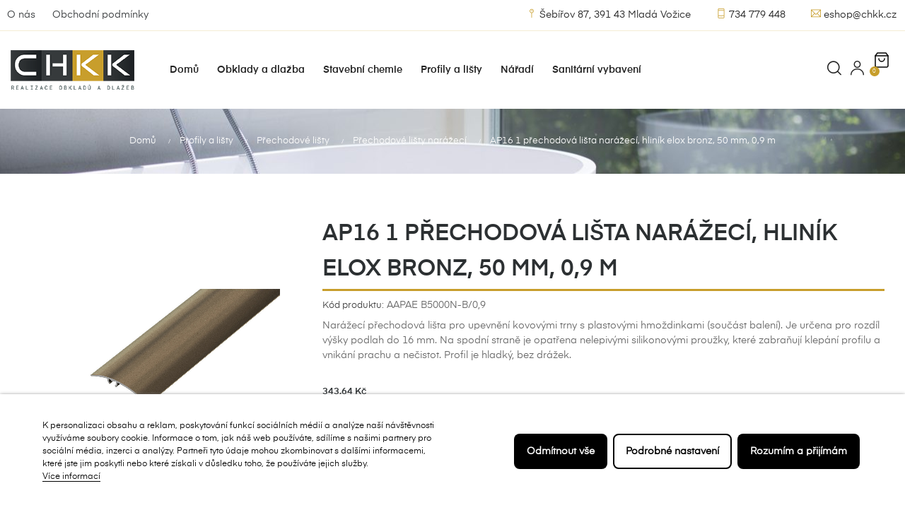

--- FILE ---
content_type: text/html; charset=utf-8
request_url: https://eshop.chkk.cz/prechodove-listy-narazeci/5132-ap16-1-prechodova-lista-narazeci-hlinik-elox-bronz-50-mm-09-m-8595200466821.html
body_size: 20907
content:
<!doctype html>
<html lang="cs"  class="default" >

  <head>
    
      
  <meta charset="utf-8">


  <meta http-equiv="x-ua-compatible" content="ie=edge">



  <link rel="canonical" href="https://eshop.chkk.cz/prechodove-listy-narazeci/5132-ap16-1-prechodova-lista-narazeci-hlinik-elox-bronz-50-mm-09-m-8595200466821.html">

  <title>AP16 1 přechodová lišta narážecí, hliník elox bronz, 50 mm, 0,9 m</title>
  <meta name="description" content="Narážecí přechodová lišta pro upevnění kovovými trny s plastovými hmoždinkami (součást balení). Je určena pro rozdíl výšky podlah do 16 mm. Na spodní straně je opatřena nelepivými silikonovými proužky, které zabraňují klepání profilu a vnikání prachu a nečistot. Profil je hladký, bez drážek.">
  <meta name="keywords" content="">
      
        



  <meta name="viewport" content="width=device-width, initial-scale=1">



  <link rel="icon" type="image/vnd.microsoft.icon" href="https://eshop.chkk.cz/img/favicon.ico?1658916688">
  <link rel="shortcut icon" type="image/x-icon" href="https://eshop.chkk.cz/img/favicon.ico?1658916688">


  

    <link rel="stylesheet" href="https://eshop.chkk.cz/themes/chkk/assets/css/theme.css" type="text/css" media="all">
  <link rel="stylesheet" href="https://eshop.chkk.cz/modules/blockreassurance/views/dist/front.css" type="text/css" media="all">
  <link rel="stylesheet" href="https://eshop.chkk.cz/themes/chkk/modules/leobootstrapmenu/views/css/megamenu.css" type="text/css" media="all">
  <link rel="stylesheet" href="https://eshop.chkk.cz/themes/chkk/modules/leobootstrapmenu/views/css/leomenusidebar.css" type="text/css" media="all">
  <link rel="stylesheet" href="https://eshop.chkk.cz/modules/leofeature/views/css/jquery.mCustomScrollbar.css" type="text/css" media="all">
  <link rel="stylesheet" href="https://eshop.chkk.cz/themes/chkk/modules/leofeature/views/css/front.css" type="text/css" media="all">
  <link rel="stylesheet" href="https://eshop.chkk.cz/modules/leoquicklogin/views/css/front.css" type="text/css" media="all">
  <link rel="stylesheet" href="https://eshop.chkk.cz/modules/spcustomhtml/views/css/style.css" type="text/css" media="all">
  <link rel="stylesheet" href="https://eshop.chkk.cz/modules/lgcookieslaw/views/css/front.css" type="text/css" media="all">
  <link rel="stylesheet" href="https://eshop.chkk.cz/modules/lgcookieslaw/views/css/lgcookieslaw.css" type="text/css" media="all">
  <link rel="stylesheet" href="https://eshop.chkk.cz/js/jquery/ui/themes/base/minified/jquery-ui.min.css" type="text/css" media="all">
  <link rel="stylesheet" href="https://eshop.chkk.cz/js/jquery/ui/themes/base/minified/jquery.ui.theme.min.css" type="text/css" media="all">
  <link rel="stylesheet" href="https://eshop.chkk.cz/js/jquery/plugins/fancybox/jquery.fancybox.css" type="text/css" media="all">
  <link rel="stylesheet" href="https://eshop.chkk.cz/modules/ps_imageslider/css/homeslider.css" type="text/css" media="all">
  <link rel="stylesheet" href="https://eshop.chkk.cz/themes/chkk/modules/leoproductsearch/views/css/leosearch.css" type="text/css" media="all">
  <link rel="stylesheet" href="https://eshop.chkk.cz/modules/leoproductsearch/views/css/jquery.autocomplete_productsearch.css" type="text/css" media="all">
  <link rel="stylesheet" href="https://eshop.chkk.cz/modules/blockgrouptop/views/css/blockgrouptop.css" type="text/css" media="all">
  <link rel="stylesheet" href="https://eshop.chkk.cz/themes/chkk/assets/css/custom.css" type="text/css" media="all">
  <link rel="stylesheet" href="https://eshop.chkk.cz/modules/appagebuilder/views/css/animate.css" type="text/css" media="all">
  <link rel="stylesheet" href="https://eshop.chkk.cz/themes/chkk/modules/appagebuilder/views/css/owl.carousel.css" type="text/css" media="all">
  <link rel="stylesheet" href="https://eshop.chkk.cz/themes/chkk/modules/appagebuilder/views/css/owl.theme.css" type="text/css" media="all">
  <link rel="stylesheet" href="https://eshop.chkk.cz/themes/chkk/modules/appagebuilder/views/css/slick-theme.css" type="text/css" media="all">
  <link rel="stylesheet" href="https://eshop.chkk.cz/themes/chkk/modules/appagebuilder/views/css/slick.css" type="text/css" media="all">
  <link rel="stylesheet" href="https://eshop.chkk.cz/modules/appagebuilder/views/css/jquery.fullPage.css" type="text/css" media="all">
  <link rel="stylesheet" href="https://eshop.chkk.cz/themes/chkk/modules/appagebuilder/views/css/ApImageHotspot.css" type="text/css" media="all">
  <link rel="stylesheet" href="https://eshop.chkk.cz/themes/chkk/modules/appagebuilder/views/css/styles.css" type="text/css" media="all">
  <link rel="stylesheet" href="https://eshop.chkk.cz/modules/appagebuilder/views/css/unique.css" type="text/css" media="all">
  <link rel="stylesheet" href="https://eshop.chkk.cz/themes/chkk/modules/appagebuilder/views/css/positions/headerposition1621519926.css" type="text/css" media="all">
  <link rel="stylesheet" href="https://eshop.chkk.cz/themes/chkk/modules/appagebuilder/views/css/profiles/profile3353827161.css" type="text/css" media="all">

  <link rel="stylesheet" href="https://cdn.jsdelivr.net/npm/swiper@8/swiper-bundle.min.css" />


    


  

  <script type="text/javascript">
        var LEO_COOKIE_THEME = "AT_AUROS_PANEL_CONFIG";
        var add_cart_error = "An error occurred while processing your request. Please try again";
        var ajaxsearch = "1";
        var enable_dropdown_defaultcart = 1;
        var enable_flycart_effect = 1;
        var enable_notification = 1;
        var height_cart_item = "135";
        var leo_push = 0;
        var leo_search_url = "https:\/\/eshop.chkk.cz\/module\/leoproductsearch\/productsearch";
        var leo_token = "393d2954666c9c792a0a8848a76261d3";
        var leoproductsearch_static_token = "393d2954666c9c792a0a8848a76261d3";
        var leoproductsearch_token = "58f5066050fe412b15cf9f716a04acbf";
        var lf_is_gen_rtl = false;
        var lgcookieslaw_block = false;
        var lgcookieslaw_cookie_name = "__lglaw";
        var lgcookieslaw_logging = false;
        var lgcookieslaw_position = "2";
        var lgcookieslaw_reload = false;
        var lgcookieslaw_session_time = "31536000";
        var lps_show_product_img = "1";
        var lps_show_product_price = "1";
        var lql_ajax_url = "https:\/\/eshop.chkk.cz\/module\/leoquicklogin\/leocustomer";
        var lql_is_gen_rtl = false;
        var lql_module_dir = "\/modules\/leoquicklogin\/";
        var lql_myaccount_url = "https:\/\/eshop.chkk.cz\/muj-ucet";
        var lql_redirect = "";
        var number_cartitem_display = 3;
        var numpro_display = "100";
        var prestashop = {"cart":{"products":[],"totals":{"total":{"type":"total","label":"Celkem","amount":0,"value":"0,00\u00a0K\u010d"},"total_including_tax":{"type":"total","label":"Celkem (s DPH)","amount":0,"value":"0,00\u00a0K\u010d"},"total_excluding_tax":{"type":"total","label":"Celkem (bez DPH)","amount":0,"value":"0,00\u00a0K\u010d"}},"subtotals":{"products":{"type":"products","label":"Mezisou\u010det","amount":0,"value":"0,00\u00a0K\u010d"},"discounts":null,"shipping":{"type":"shipping","label":"Doprava","amount":0,"value":""},"tax":null},"products_count":0,"summary_string":"0 polo\u017eek","vouchers":{"allowed":0,"added":[]},"discounts":[],"minimalPurchase":0,"minimalPurchaseRequired":""},"currency":{"name":"\u010cesk\u00e1 koruna","iso_code":"CZK","iso_code_num":"203","sign":"K\u010d"},"customer":{"lastname":null,"firstname":null,"email":null,"birthday":null,"newsletter":null,"newsletter_date_add":null,"optin":null,"website":null,"company":null,"siret":null,"ape":null,"is_logged":false,"gender":{"type":null,"name":null},"addresses":[]},"language":{"name":"\u010ce\u0161tina (Czech)","iso_code":"cs","locale":"cs-CZ","language_code":"cs-CZ","is_rtl":"0","date_format_lite":"Y-m-d","date_format_full":"Y-m-d H:i:s","id":1},"page":{"title":"","canonical":null,"meta":{"title":"AP16 1 p\u0159echodov\u00e1 li\u0161ta nar\u00e1\u017eec\u00ed, hlin\u00edk elox bronz, 50 mm, 0,9 m","description":"Nar\u00e1\u017eec\u00ed p\u0159echodov\u00e1 li\u0161ta pro upevn\u011bn\u00ed kovov\u00fdmi trny s plastov\u00fdmi hmo\u017edinkami (sou\u010d\u00e1st balen\u00ed). Je ur\u010dena pro rozd\u00edl v\u00fd\u0161ky podlah do 16 mm. Na spodn\u00ed stran\u011b je opat\u0159ena nelepiv\u00fdmi silikonov\u00fdmi prou\u017eky, kter\u00e9 zabra\u0148uj\u00ed klep\u00e1n\u00ed profilu a vnik\u00e1n\u00ed prachu a ne\u010distot. Profil je hladk\u00fd, bez dr\u00e1\u017eek.","keywords":"","robots":"index"},"page_name":"product","body_classes":{"lang-cs":true,"lang-rtl":false,"country-CZ":true,"currency-CZK":true,"layout-full-width":true,"page-product":true,"tax-display-enabled":true,"product-id-5132":true,"product-AP16 1 p\u0159echodov\u00e1 li\u0161ta nar\u00e1\u017eec\u00ed, hlin\u00edk elox bronz, 50 mm, 0,9 m":true,"product-id-category-25":true,"product-id-manufacturer-3":true,"product-id-supplier-0":true,"product-available-for-order":true},"admin_notifications":[]},"shop":{"name":"CHKK obklady dla\u017eby s.r.o.","logo":"https:\/\/eshop.chkk.cz\/img\/chkk-logo-1658916688.jpg","stores_icon":"https:\/\/eshop.chkk.cz\/img\/logo_stores.png","favicon":"https:\/\/eshop.chkk.cz\/img\/favicon.ico"},"urls":{"base_url":"https:\/\/eshop.chkk.cz\/","current_url":"https:\/\/eshop.chkk.cz\/prechodove-listy-narazeci\/5132-ap16-1-prechodova-lista-narazeci-hlinik-elox-bronz-50-mm-09-m-8595200466821.html","shop_domain_url":"https:\/\/eshop.chkk.cz","img_ps_url":"https:\/\/eshop.chkk.cz\/img\/","img_cat_url":"https:\/\/eshop.chkk.cz\/img\/c\/","img_lang_url":"https:\/\/eshop.chkk.cz\/img\/l\/","img_prod_url":"https:\/\/eshop.chkk.cz\/img\/p\/","img_manu_url":"https:\/\/eshop.chkk.cz\/img\/m\/","img_sup_url":"https:\/\/eshop.chkk.cz\/img\/su\/","img_ship_url":"https:\/\/eshop.chkk.cz\/img\/s\/","img_store_url":"https:\/\/eshop.chkk.cz\/img\/st\/","img_col_url":"https:\/\/eshop.chkk.cz\/img\/co\/","img_url":"https:\/\/eshop.chkk.cz\/themes\/chkk\/assets\/img\/","css_url":"https:\/\/eshop.chkk.cz\/themes\/chkk\/assets\/css\/","js_url":"https:\/\/eshop.chkk.cz\/themes\/chkk\/assets\/js\/","pic_url":"https:\/\/eshop.chkk.cz\/upload\/","pages":{"address":"https:\/\/eshop.chkk.cz\/adresa","addresses":"https:\/\/eshop.chkk.cz\/adresy","authentication":"https:\/\/eshop.chkk.cz\/prihlasit-se","cart":"https:\/\/eshop.chkk.cz\/kosik","category":"https:\/\/eshop.chkk.cz\/index.php?controller=category","cms":"https:\/\/eshop.chkk.cz\/index.php?controller=cms","contact":"https:\/\/eshop.chkk.cz\/kontakt","discount":"https:\/\/eshop.chkk.cz\/sleva","guest_tracking":"https:\/\/eshop.chkk.cz\/sledovani-objednavky-hoste","history":"https:\/\/eshop.chkk.cz\/historie-objednavek","identity":"https:\/\/eshop.chkk.cz\/osobni-udaje","index":"https:\/\/eshop.chkk.cz\/","my_account":"https:\/\/eshop.chkk.cz\/muj-ucet","order_confirmation":"https:\/\/eshop.chkk.cz\/potvrzeni-objednavky","order_detail":"https:\/\/eshop.chkk.cz\/index.php?controller=order-detail","order_follow":"https:\/\/eshop.chkk.cz\/sledovani-objednavky","order":"https:\/\/eshop.chkk.cz\/objednavka","order_return":"https:\/\/eshop.chkk.cz\/index.php?controller=order-return","order_slip":"https:\/\/eshop.chkk.cz\/dobropis","pagenotfound":"https:\/\/eshop.chkk.cz\/stranka-nenalezena","password":"https:\/\/eshop.chkk.cz\/obnova-hesla","pdf_invoice":"https:\/\/eshop.chkk.cz\/index.php?controller=pdf-invoice","pdf_order_return":"https:\/\/eshop.chkk.cz\/index.php?controller=pdf-order-return","pdf_order_slip":"https:\/\/eshop.chkk.cz\/index.php?controller=pdf-order-slip","prices_drop":"https:\/\/eshop.chkk.cz\/slevy","product":"https:\/\/eshop.chkk.cz\/index.php?controller=product","search":"https:\/\/eshop.chkk.cz\/vyhledavani","sitemap":"https:\/\/eshop.chkk.cz\/mapa-stranek","stores":"https:\/\/eshop.chkk.cz\/prodejny","supplier":"https:\/\/eshop.chkk.cz\/dodavatele","register":"https:\/\/eshop.chkk.cz\/prihlasit-se?create_account=1","order_login":"https:\/\/eshop.chkk.cz\/objednavka?login=1"},"alternative_langs":[],"theme_assets":"\/themes\/chkk\/assets\/","actions":{"logout":"https:\/\/eshop.chkk.cz\/?mylogout="},"no_picture_image":{"bySize":{"small_default":{"url":"https:\/\/eshop.chkk.cz\/img\/p\/cs-default-small_default.jpg","width":98,"height":123},"cart_default":{"url":"https:\/\/eshop.chkk.cz\/img\/p\/cs-default-cart_default.jpg","width":125,"height":157},"medium_default":{"url":"https:\/\/eshop.chkk.cz\/img\/p\/cs-default-medium_default.jpg","width":378,"height":472},"home_default":{"url":"https:\/\/eshop.chkk.cz\/img\/p\/cs-default-home_default.jpg","width":500,"height":500},"large_default":{"url":"https:\/\/eshop.chkk.cz\/img\/p\/cs-default-large_default.jpg","width":1000,"height":1125}},"small":{"url":"https:\/\/eshop.chkk.cz\/img\/p\/cs-default-small_default.jpg","width":98,"height":123},"medium":{"url":"https:\/\/eshop.chkk.cz\/img\/p\/cs-default-medium_default.jpg","width":378,"height":472},"large":{"url":"https:\/\/eshop.chkk.cz\/img\/p\/cs-default-large_default.jpg","width":1000,"height":1125},"legend":""}},"configuration":{"display_taxes_label":true,"display_prices_tax_incl":true,"is_catalog":false,"show_prices":true,"opt_in":{"partner":false},"quantity_discount":{"type":"discount","label":"Jednotkov\u00e1 sleva"},"voucher_enabled":0,"return_enabled":0},"field_required":[],"breadcrumb":{"links":[{"title":"Dom\u016f","url":"https:\/\/eshop.chkk.cz\/"},{"title":"Profily a li\u0161ty","url":"https:\/\/eshop.chkk.cz\/12-profily-a-listy"},{"title":"P\u0159echodov\u00e9 li\u0161ty","url":"https:\/\/eshop.chkk.cz\/19-prechodove-listy"},{"title":"P\u0159echodov\u00e9 li\u0161ty nar\u00e1\u017eec\u00ed","url":"https:\/\/eshop.chkk.cz\/25-prechodove-listy-narazeci"},{"title":"AP16 1 p\u0159echodov\u00e1 li\u0161ta nar\u00e1\u017eec\u00ed, hlin\u00edk elox bronz, 50 mm, 0,9 m","url":"https:\/\/eshop.chkk.cz\/prechodove-listy-narazeci\/5132-ap16-1-prechodova-lista-narazeci-hlinik-elox-bronz-50-mm-09-m-8595200466821.html"}],"count":5},"link":{"protocol_link":"https:\/\/","protocol_content":"https:\/\/"},"time":1769338604,"static_token":"393d2954666c9c792a0a8848a76261d3","token":"58f5066050fe412b15cf9f716a04acbf","debug":false};
        var prestashopFacebookAjaxController = "https:\/\/eshop.chkk.cz\/module\/ps_facebook\/Ajax";
        var psemailsubscription_subscription = "https:\/\/eshop.chkk.cz\/module\/ps_emailsubscription\/subscription";
        var psr_icon_color = "#F19D76";
        var show_popup = 1;
        var text_no_product = "Neexistuj\u00ed zde \u017e\u00e1dn\u00e9 produkty";
        var type_dropdown_defaultcart = "dropdown";
        var type_flycart_effect = "fade";
        var url_leoproductattribute = "https:\/\/eshop.chkk.cz\/module\/leofeature\/LeoProductAttribute";
        var width_cart_item = "265";
      </script>
<script type="text/javascript">
	var choosefile_text = "Vybrat soubor";
	var turnoff_popup_text = "Do not show this popup again";
	
	var size_item_quickview = 82;
	var style_scroll_quickview = 'vertical';
	
	var size_item_page = 113;
	var style_scroll_page = 'horizontal';
	
	var size_item_quickview_attr = 101;	
	var style_scroll_quickview_attr = 'vertical';
	
	var size_item_popup = 160;
	var style_scroll_popup = 'vertical';
</script>

<script src="https://cdn.jsdelivr.net/npm/swiper@8/swiper-bundle.min.js"></script>


  <script type="text/javascript">
	
	var FancyboxI18nClose = "Zavřít";
	var FancyboxI18nNext = "Next";
	var FancyboxI18nPrev = "Previous";
	var current_link = "http://eshop.chkk.cz/";		
	var currentURL = window.location;
	currentURL = String(currentURL);
	currentURL = currentURL.replace("https://","").replace("http://","").replace("www.","").replace( /#\w*/, "" );
	current_link = current_link.replace("https://","").replace("http://","").replace("www.","");
	var text_warning_select_txt = "Please select One to remove?";
	var text_confirm_remove_txt = "Are you sure to remove footer row?";
	var close_bt_txt = "Zavřít";
	var list_menu = [];
	var list_menu_tmp = {};
	var list_tab = [];
	var isHomeMenu = 0;
	
</script><!-- @file modules\appagebuilder\views\templates\hook\header -->

<script>
	/**
	 * List functions will run when document.ready()
	 */
	var ap_list_functions = [];
	/**
	 * List functions will run when window.load()
	 */
	var ap_list_functions_loaded = [];

	/**
	 * List functions will run when document.ready() for theme
	 */

	var products_list_functions = [];
</script>


<script type='text/javascript'>
	var leoOption = {
		category_qty:1,
		product_list_image:1,
		product_one_img:1,
		productCdown: 1,
		productColor: 0,
		homeWidth: 500,
		homeheight: 500,
	}

	ap_list_functions.push(function(){
		if (typeof $.LeoCustomAjax !== "undefined" && $.isFunction($.LeoCustomAjax)) {
			var leoCustomAjax = new $.LeoCustomAjax();
			leoCustomAjax.processAjax();
		}
	});
</script>





    
  <meta property="og:type" content="product">
  <meta property="og:url" content="https://eshop.chkk.cz/prechodove-listy-narazeci/5132-ap16-1-prechodova-lista-narazeci-hlinik-elox-bronz-50-mm-09-m-8595200466821.html">
  <meta property="og:title" content="AP16 1 přechodová lišta narážecí, hliník elox bronz, 50 mm, 0,9 m">
  <meta property="og:site_name" content="CHKK obklady dlažby s.r.o.">
  <meta property="og:description" content="Narážecí přechodová lišta pro upevnění kovovými trny s plastovými hmoždinkami (součást balení). Je určena pro rozdíl výšky podlah do 16 mm. Na spodní straně je opatřena nelepivými silikonovými proužky, které zabraňují klepání profilu a vnikání prachu a nečistot. Profil je hladký, bez drážek.">
  <meta property="og:image" content="https://eshop.chkk.cz/5155-large_default/ap16-1-prechodova-lista-narazeci-hlinik-elox-bronz-50-mm-09-m.jpg">
      <meta property="product:pretax_price:amount" content="284">
    <meta property="product:pretax_price:currency" content="CZK">
    <meta property="product:price:amount" content="343.64">
    <meta property="product:price:currency" content="CZK">
      <meta property="product:weight:value" content="0.196800">
  <meta property="product:weight:units" content="kg">
  
  </head>

  <body id="product" class="lang-cs country-cz currency-czk layout-full-width page-product tax-display-enabled product-id-5132 product-ap16-1-prechodova-lista-narazeci-hlinik-elox-bronz-50-mm-0-9-m product-id-category-25 product-id-manufacturer-3 product-id-supplier-0 product-available-for-order fullwidth keep-header">

    
      
    
    
    <main id="page">
      
              
      <header id="header">
                  
            
  <div class="header-banner">
          <div class="container">
              <div class="inner"></div>
          </div>
        </div>


<div class="header-info header-container">
  <div class="header-row-info">
    

<div class="menu js-top-menu position-static hidden-sm-down" id="_desktop_top_menu">
    
          <ul class="top-menu" id="top-menu" data-depth="0">
                    <li class="cms-page" id="cms-page-4">
                          <a
                class="dropdown-item"
                href="https://eshop.chkk.cz/content/4-o-nas" data-depth="0"
                              >
                                O nás
              </a>
                          </li>
                    <li class="cms-page" id="cms-page-3">
                          <a
                class="dropdown-item"
                href="https://eshop.chkk.cz/content/3-obchodni-podminky" data-depth="0"
                              >
                                Obchodní podmínky
              </a>
                          </li>
              </ul>
    
    <div class="clearfix"></div>
</div>

        <div class="header-store">
      <a href="https://goo.gl/maps/QFaKsd4SBsC5PjiW9?coh=178571&amp;entry=tt" target="_blank"><i class="ti-pin pin"></i> &Scaron;eb&iacute;řov 87,  391 43 Mlad&aacute; Vožice</a>
      <a href="tel:+420734779448"><i class="ti-mobile mobile"></i> 734 779 448</a>
      <a href="mailto:eshop@chkk.cz"><i class="ti-email email"></i> eshop@chkk.cz</a>
    </div>
  </div>
</div>


  <nav class="header-nav">
    <div class="topnav">
            <div class="container">
              <div class="inner"></div>
            </div>
          </div>
    <div class="bottomnav">
              <div class="container">
              <div class="inner"></div>
              </div>
          </div>
  </nav>



  <div class="header-top">
    <div class="header-container">
          <div class="inner"><!-- @file modules\appagebuilder\views\templates\hook\ApRow -->
    <div        class="row box-top ApRow  has-bg bg-boxed"
                            style="background: no-repeat;"        data-bg_data=" no-repeat"        >
                                            <!-- @file modules\appagebuilder\views\templates\hook\ApColumn -->
<div    class="col-xl-2 col-lg-9-6 col-md-8 col-sm-5 col-xs-5 col-sp-5  ApColumn "
	    >
                    <!-- @file modules\appagebuilder\views\templates\hook\ApGenCode -->

	<a href="https://eshop.chkk.cz/"><img class="logo img-fluid" src="https://eshop.chkk.cz/img/chkk-logo-1658916688.jpg" alt="CHKK obklady dlažby s.r.o."></a>

    </div><!-- @file modules\appagebuilder\views\templates\hook\ApColumn -->
<div    class="col-xl-9 col-lg-1 col-md-1 col-sm-2 col-xs-2 col-sp-2  ApColumn "
	    >
                    <!-- @file modules\appagebuilder\views\templates\hook\ApSlideShow -->
<div id="memgamenu-form_6123689038917702" class="ApMegamenu">
			    
                <nav data-megamenu-id="6123689038917702" class="leo-megamenu cavas_menu navbar navbar-default enable-canvas " role="navigation">
                            <!-- Brand and toggle get grouped for better mobile display -->
                            <div class="navbar-header">
                                    <button type="button" class="navbar-toggler hidden-mobile-menu" data-toggle="collapse" data-target=".megamenu-off-canvas-6123689038917702">
                                            <span class="sr-only">Toggle navigation</span>
                                            &#9776;
                                            <!--
                                            <span class="icon-bar"></span>
                                            <span class="icon-bar"></span>
                                            <span class="icon-bar"></span>
                                            -->
                                    </button>
                            </div>
                            <!-- Collect the nav links, forms, and other content for toggling -->
                                                        <div class="leo-top-menu collapse navbar-toggleable-md megamenu-off-canvas megamenu-off-canvas-6123689038917702"><ul class="nav navbar-nav megamenu horizontal">    <li data-menu-type="controller" class="nav-item  " >
        <a class="nav-link has-category" href="https://eshop.chkk.cz/" target="_self">
                            
                            <span class="menu-title">Domů</span>
                                                        </a>
    </li>
    <li data-menu-type="category" class="nav-item  " >
        <a class="nav-link has-category" href="https://eshop.chkk.cz/10-obklady-a-dlazby" target="_self">
                            
                            <span class="menu-title">Obklady a dlažba</span>
                                                        </a>
    </li>
    <li data-menu-type="category" class="nav-item icon-new " >
        <a class="nav-link has-category" href="https://eshop.chkk.cz/46-stavebni-chemie" target="_self">
                            
                            <span class="menu-title">Stavební chemie</span>
                                                        </a>
    </li>
    <li data-menu-type="category" class="nav-item icon-new " >
        <a class="nav-link has-category" href="https://eshop.chkk.cz/12-profily-a-listy" target="_self">
                            
                            <span class="menu-title">Profily a lišty</span>
                                                        </a>
    </li>
    <li data-menu-type="category" class="nav-item icon-new " >
        <a class="nav-link has-category" href="https://eshop.chkk.cz/13-naradi" target="_self">
                            
                            <span class="menu-title">Nářadí</span>
                                                        </a>
    </li>
    <li data-menu-type="category" class="nav-item icon-new " >
        <a class="nav-link has-category" href="https://eshop.chkk.cz/15-sanitarni-vybaveni" target="_self">
                            
                            <span class="menu-title">Sanitární vybavení</span>
                                                        </a>
    </li>
</ul></div>
            </nav>
<script type="text/javascript">
	list_menu_tmp.id = '6123689038917702';
	list_menu_tmp.type = 'horizontal';
	list_menu_tmp.show_cavas =1;
	list_menu_tmp.list_tab = list_tab;
	list_menu.push(list_menu_tmp);
	list_menu_tmp = {};	
	list_tab = {};
</script>
    
	</div>

    </div><!-- @file modules\appagebuilder\views\templates\hook\ApColumn -->
<div    class="col-xl-1 col-lg-2-4 col-md-3 col-sm-5 col-xs-5 col-sp-5 menuIcons ApColumn "
	    >
                    <!-- @file modules\appagebuilder\views\templates\hook\ApModule -->
<!-- @file modules\appagebuilder\views\templates\hook\ApModule -->


<!-- Block search module -->
<div id="leo_search_block_top" class="block exclusive search-by-category">
	<h4 class="title_block">Hledat</h4>
		<form method="get" action="https://eshop.chkk.cz/index.php?controller=productsearch" id="leosearchtopbox" data-label-suggestion="Navrhované" data-search-for="Hledat" data-in-category="v kategorii" data-products-for="Produkty" data-label-products="Products" data-view-all="Zobrazit vše">
		<input type="hidden" name="fc" value="module" />
		<input type="hidden" name="module" value="leoproductsearch" />
		<input type="hidden" name="controller" value="productsearch" />
		<input type="hidden" name="txt_not_found" value="no products found">
                <input type="hidden" name="leoproductsearch_static_token" value="393d2954666c9c792a0a8848a76261d3"/>
		    	<label>Hledat produkty:</label>
		<div class="block_content clearfix leoproductsearch-content">
					
				<div class="list-cate-wrapper">
					<input id="leosearchtop-cate-id" name="cate" value="" type="hidden">
					<a href="javascript:void(0)" id="dropdownListCateTop" class="select-title" rel="nofollow" data-toggle="dropdown" aria-haspopup="true" aria-expanded="false">
						<span>Všechny kategorie</span>
						<i class="material-icons pull-xs-right">keyboard_arrow_down</i>
					</a>
					<div class="list-cate dropdown-menu" aria-labelledby="dropdownListCateTop">
						<a href="#" data-cate-id="" data-cate-name="Všechny kategorie" class="cate-item active" >Všechny kategorie</a>				
						<a href="#" data-cate-id="2" data-cate-name="Produkty" class="cate-item cate-level-1" >Produkty</a>
						
  <a href="#" data-cate-id="10" data-cate-name="Obklady a dlažby" class="cate-item cate-level-2" >--Obklady a dlažby</a>
  <a href="#" data-cate-id="566" data-cate-name="Obklady" class="cate-item cate-level-3" >---Obklady</a>
  <a href="#" data-cate-id="567" data-cate-name="Kamenné imitace" class="cate-item cate-level-4" >----Kamenné imitace</a>
  <a href="#" data-cate-id="576" data-cate-name="Skleněné" class="cate-item cate-level-4" >----Skleněné</a>
  <a href="#" data-cate-id="577" data-cate-name="Cihlové imitace,kamenné imitace" class="cate-item cate-level-4" >----Cihlové imitace,kamenné imitace</a>
  <a href="#" data-cate-id="579" data-cate-name="Cihlové imitace" class="cate-item cate-level-4" >----Cihlové imitace</a>
  <a href="#" data-cate-id="586" data-cate-name="Textilné imitace" class="cate-item cate-level-4" >----Textilné imitace</a>
  <a href="#" data-cate-id="599" data-cate-name="Betonové imitace" class="cate-item cate-level-4" >----Betonové imitace</a>
  <a href="#" data-cate-id="600" data-cate-name="Betonové imitace,kovové imitace" class="cate-item cate-level-4" >----Betonové imitace,kovové imitace</a>
  <a href="#" data-cate-id="601" data-cate-name="Dřevěné imitace,skleněné" class="cate-item cate-level-4" >----Dřevěné imitace,skleněné</a>
  <a href="#" data-cate-id="602" data-cate-name="Kamenné imitace,betonové imitace" class="cate-item cate-level-4" >----Kamenné imitace,betonové imitace</a>
  <a href="#" data-cate-id="614" data-cate-name="Pískovcové imitace" class="cate-item cate-level-4" >----Pískovcové imitace</a>
  <a href="#" data-cate-id="615" data-cate-name="Kamenné imitace,mramorové imitace" class="cate-item cate-level-4" >----Kamenné imitace,mramorové imitace</a>
  <a href="#" data-cate-id="617" data-cate-name="Kovové imitace" class="cate-item cate-level-4" >----Kovové imitace</a>
  <a href="#" data-cate-id="630" data-cate-name="Mramorové imitace" class="cate-item cate-level-4" >----Mramorové imitace</a>
  <a href="#" data-cate-id="631" data-cate-name="žulové imitace,kamenné imitace" class="cate-item cate-level-4" >----žulové imitace,kamenné imitace</a>
  <a href="#" data-cate-id="632" data-cate-name="Dřevěné imitace" class="cate-item cate-level-4" >----Dřevěné imitace</a>
  <a href="#" data-cate-id="634" data-cate-name="Tapetové imitace" class="cate-item cate-level-4" >----Tapetové imitace</a>
  <a href="#" data-cate-id="568" data-cate-name="Dlažby" class="cate-item cate-level-3" >---Dlažby</a>
  <a href="#" data-cate-id="569" data-cate-name="Betonové imitace" class="cate-item cate-level-4" >----Betonové imitace</a>
  <a href="#" data-cate-id="571" data-cate-name="Kamenné imitace,cihlové imitace" class="cate-item cate-level-4" >----Kamenné imitace,cihlové imitace</a>
  <a href="#" data-cate-id="578" data-cate-name="Cihlové imitace" class="cate-item cate-level-4" >----Cihlové imitace</a>
  <a href="#" data-cate-id="580" data-cate-name="Cihlové imitace,kamenné imitace" class="cate-item cate-level-4" >----Cihlové imitace,kamenné imitace</a>
  <a href="#" data-cate-id="581" data-cate-name="Skleněné" class="cate-item cate-level-4" >----Skleněné</a>
  <a href="#" data-cate-id="582" data-cate-name="Dřevěné imitace" class="cate-item cate-level-4" >----Dřevěné imitace</a>
  <a href="#" data-cate-id="587" data-cate-name="Kamenné imitace,betonové imitace" class="cate-item cate-level-4" >----Kamenné imitace,betonové imitace</a>
  <a href="#" data-cate-id="595" data-cate-name="Kamenné imitace" class="cate-item cate-level-4" >----Kamenné imitace</a>
  <a href="#" data-cate-id="607" data-cate-name="Textilné imitace" class="cate-item cate-level-4" >----Textilné imitace</a>
  <a href="#" data-cate-id="608" data-cate-name="Mramorové imitace" class="cate-item cate-level-4" >----Mramorové imitace</a>
  <a href="#" data-cate-id="613" data-cate-name="Pískovcové imitace" class="cate-item cate-level-4" >----Pískovcové imitace</a>
  <a href="#" data-cate-id="616" data-cate-name="Kovové imitace" class="cate-item cate-level-4" >----Kovové imitace</a>
  <a href="#" data-cate-id="621" data-cate-name="Textilné imitace,tapetové imitace" class="cate-item cate-level-4" >----Textilné imitace,tapetové imitace</a>
  <a href="#" data-cate-id="622" data-cate-name="Cihlové imitace,textilné imitace,betonové imitace,kovové imitace" class="cate-item cate-level-4" >----Cihlové imitace,textilné imitace,betonové imitace,kovové imitace</a>
  <a href="#" data-cate-id="623" data-cate-name="Kamenné imitace,mramorové imitace" class="cate-item cate-level-4" >----Kamenné imitace,mramorové imitace</a>
  <a href="#" data-cate-id="624" data-cate-name="Kamenné imitace,pískovcové imitace" class="cate-item cate-level-4" >----Kamenné imitace,pískovcové imitace</a>
  <a href="#" data-cate-id="625" data-cate-name="Pískovcové imitace,kamenné imitace" class="cate-item cate-level-4" >----Pískovcové imitace,kamenné imitace</a>
  <a href="#" data-cate-id="626" data-cate-name="Dřevěné imitace,skleněné" class="cate-item cate-level-4" >----Dřevěné imitace,skleněné</a>
  <a href="#" data-cate-id="627" data-cate-name="Betonové imitace,pískovcové imitace" class="cate-item cate-level-4" >----Betonové imitace,pískovcové imitace</a>
  <a href="#" data-cate-id="628" data-cate-name="Cihlové imitace,betonové imitace" class="cate-item cate-level-4" >----Cihlové imitace,betonové imitace</a>
  <a href="#" data-cate-id="629" data-cate-name="Kamenné imitace,žulové imitace" class="cate-item cate-level-4" >----Kamenné imitace,žulové imitace</a>
  <a href="#" data-cate-id="633" data-cate-name="Tapetové imitace" class="cate-item cate-level-4" >----Tapetové imitace</a>
  <a href="#" data-cate-id="635" data-cate-name="Kamenné imitace,skleněné" class="cate-item cate-level-4" >----Kamenné imitace,skleněné</a>
  <a href="#" data-cate-id="11" data-cate-name="Stavební chemie" class="cate-item cate-level-2" >--Stavební chemie</a>
  <a href="#" data-cate-id="561" data-cate-name="Průmyslová lepidla" class="cate-item cate-level-3" >---Průmyslová lepidla</a>
  <a href="#" data-cate-id="570" data-cate-name="Tmely" class="cate-item cate-level-3" >---Tmely</a>
  <a href="#" data-cate-id="597" data-cate-name="Barvy a laky" class="cate-item cate-level-3" >---Barvy a laky</a>
  <a href="#" data-cate-id="598" data-cate-name="Penetrace" class="cate-item cate-level-4" >----Penetrace</a>
  <a href="#" data-cate-id="250" data-cate-name="Chemické kotvy" class="cate-item cate-level-3" >---Chemické kotvy</a>
  <a href="#" data-cate-id="251" data-cate-name="Vinylesterové kotvy" class="cate-item cate-level-4" >----Vinylesterové kotvy</a>
  <a href="#" data-cate-id="313" data-cate-name="Příslušenství pro chemické kotvy" class="cate-item cate-level-4" >----Příslušenství pro chemické kotvy</a>
  <a href="#" data-cate-id="314" data-cate-name="Polyesterové kotvy" class="cate-item cate-level-4" >----Polyesterové kotvy</a>
  <a href="#" data-cate-id="252" data-cate-name="Lepicí pěny" class="cate-item cate-level-3" >---Lepicí pěny</a>
  <a href="#" data-cate-id="253" data-cate-name="Rychleschnoucí pěny" class="cate-item cate-level-4" >----Rychleschnoucí pěny</a>
  <a href="#" data-cate-id="289" data-cate-name="Zimní lepicí pěny" class="cate-item cate-level-4" >----Zimní lepicí pěny</a>
  <a href="#" data-cate-id="290" data-cate-name="Lepení etics polystyrenu" class="cate-item cate-level-4" >----Lepení etics polystyrenu</a>
  <a href="#" data-cate-id="292" data-cate-name="Zdicí pěny" class="cate-item cate-level-4" >----Zdicí pěny</a>
  <a href="#" data-cate-id="273" data-cate-name="Impregnace / přísady" class="cate-item cate-level-3" >---Impregnace / přísady</a>
  <a href="#" data-cate-id="274" data-cate-name="Ostatní" class="cate-item cate-level-4" >----Ostatní</a>
  <a href="#" data-cate-id="275" data-cate-name="Přísady" class="cate-item cate-level-4" >----Přísady</a>
  <a href="#" data-cate-id="300" data-cate-name="Tmely" class="cate-item cate-level-3" >---Tmely</a>
  <a href="#" data-cate-id="301" data-cate-name="Speciální tmely" class="cate-item cate-level-4" >----Speciální tmely</a>
  <a href="#" data-cate-id="302" data-cate-name="Akrylové tmely" class="cate-item cate-level-4" >----Akrylové tmely</a>
  <a href="#" data-cate-id="303" data-cate-name="Polyuretanové tmely" class="cate-item cate-level-4" >----Polyuretanové tmely</a>
  <a href="#" data-cate-id="304" data-cate-name="Lepicí tmely" class="cate-item cate-level-4" >----Lepicí tmely</a>
  <a href="#" data-cate-id="308" data-cate-name="Silikony" class="cate-item cate-level-3" >---Silikony</a>
  <a href="#" data-cate-id="309" data-cate-name="Příslušenství pro silikony" class="cate-item cate-level-4" >----Příslušenství pro silikony</a>
  <a href="#" data-cate-id="310" data-cate-name="Acetické silikony" class="cate-item cate-level-4" >----Acetické silikony</a>
  <a href="#" data-cate-id="311" data-cate-name="Neutrální silikony" class="cate-item cate-level-4" >----Neutrální silikony</a>
  <a href="#" data-cate-id="312" data-cate-name="Speciální silikony" class="cate-item cate-level-4" >----Speciální silikony</a>
  <a href="#" data-cate-id="14" data-cate-name="Nivelace" class="cate-item cate-level-3" >---Nivelace</a>
  <a href="#" data-cate-id="72" data-cate-name="Nivelační stěrky" class="cate-item cate-level-4" >----Nivelační stěrky</a>
  <a href="#" data-cate-id="73" data-cate-name="Cementové nivelační stěrky" class="cate-item cate-level-5" >-----Cementové nivelační stěrky</a>
  <a href="#" data-cate-id="83" data-cate-name="Rychlé nivelační stěrky s vysokou pevností" class="cate-item cate-level-5" >-----Rychlé nivelační stěrky s vysokou pevností</a>
  <a href="#" data-cate-id="84" data-cate-name="Sádrové nivelační stěrky" class="cate-item cate-level-5" >-----Sádrové nivelační stěrky</a>
  <a href="#" data-cate-id="12" data-cate-name="Profily a lišty" class="cate-item cate-level-2" >--Profily a lišty</a>
  <a href="#" data-cate-id="19" data-cate-name="Přechodové lišty" class="cate-item cate-level-3" >---Přechodové lišty</a>
  <a href="#" data-cate-id="20" data-cate-name="Přechodové lišty samolepící" class="cate-item cate-level-4" >----Přechodové lišty samolepící</a>
  <a href="#" data-cate-id="25" data-cate-name="Přechodové lišty narážecí" class="cate-item cate-level-4" >----Přechodové lišty narážecí</a>
  <a href="#" data-cate-id="26" data-cate-name="Přechodové lišty vrtané" class="cate-item cate-level-4" >----Přechodové lišty vrtané</a>
  <a href="#" data-cate-id="32" data-cate-name="Přechodové lišty dvoudílné" class="cate-item cate-level-4" >----Přechodové lišty dvoudílné</a>
  <a href="#" data-cate-id="21" data-cate-name="Schodové lišty podlahové" class="cate-item cate-level-3" >---Schodové lišty podlahové</a>
  <a href="#" data-cate-id="22" data-cate-name="Schodové lišty podlahové samolepící" class="cate-item cate-level-4" >----Schodové lišty podlahové samolepící</a>
  <a href="#" data-cate-id="27" data-cate-name="Schodové lišty podlahové vrtané" class="cate-item cate-level-4" >----Schodové lišty podlahové vrtané</a>
  <a href="#" data-cate-id="23" data-cate-name="Náběhové lišty" class="cate-item cate-level-3" >---Náběhové lišty</a>
  <a href="#" data-cate-id="24" data-cate-name="Náběhové lišty samolepící" class="cate-item cate-level-4" >----Náběhové lišty samolepící</a>
  <a href="#" data-cate-id="28" data-cate-name="Podlahové lišty speciální" class="cate-item cate-level-3" >---Podlahové lišty speciální</a>
  <a href="#" data-cate-id="29" data-cate-name="Přechodové lišty na kabely" class="cate-item cate-level-4" >----Přechodové lišty na kabely</a>
  <a href="#" data-cate-id="30" data-cate-name="Přechodové lišty flexibilní" class="cate-item cate-level-4" >----Přechodové lišty flexibilní</a>
  <a href="#" data-cate-id="31" data-cate-name="Ukončovací lišty pro francouzské okno" class="cate-item cate-level-4" >----Ukončovací lišty pro francouzské okno</a>
  <a href="#" data-cate-id="33" data-cate-name="Zásuvné lišty" class="cate-item cate-level-4" >----Zásuvné lišty</a>
  <a href="#" data-cate-id="34" data-cate-name="Lišty pro vinyl, spc a pvc" class="cate-item cate-level-3" >---Lišty pro vinyl, spc a pvc</a>
  <a href="#" data-cate-id="35" data-cate-name="Dvoudílné lišty pro vinyl a pvc" class="cate-item cate-level-4" >----Dvoudílné lišty pro vinyl a pvc</a>
  <a href="#" data-cate-id="36" data-cate-name="Objektové lišty pro vinyl a pvc" class="cate-item cate-level-4" >----Objektové lišty pro vinyl a pvc</a>
  <a href="#" data-cate-id="40" data-cate-name="Schodové lišty pro vinyl, spc a pvc" class="cate-item cate-level-4" >----Schodové lišty pro vinyl, spc a pvc</a>
  <a href="#" data-cate-id="41" data-cate-name="Ukončovací lišty pro vinyl a pvc" class="cate-item cate-level-4" >----Ukončovací lišty pro vinyl a pvc</a>
  <a href="#" data-cate-id="231" data-cate-name="Náběhové lišty pro vinyl a pvc" class="cate-item cate-level-4" >----Náběhové lišty pro vinyl a pvc</a>
  <a href="#" data-cate-id="37" data-cate-name="Soklové lišty" class="cate-item cate-level-3" >---Soklové lišty</a>
  <a href="#" data-cate-id="38" data-cate-name="Soklové lišty dvoudílné" class="cate-item cate-level-4" >----Soklové lišty dvoudílné</a>
  <a href="#" data-cate-id="39" data-cate-name="Soklové lišty jednodílné" class="cate-item cate-level-4" >----Soklové lišty jednodílné</a>
  <a href="#" data-cate-id="42" data-cate-name="Rozety" class="cate-item cate-level-4" >----Rozety</a>
  <a href="#" data-cate-id="232" data-cate-name="Kobercové lišty" class="cate-item cate-level-4" >----Kobercové lišty</a>
  <a href="#" data-cate-id="101" data-cate-name="Ukončovací lišty" class="cate-item cate-level-3" >---Ukončovací lišty</a>
  <a href="#" data-cate-id="102" data-cate-name="Ukončovací lišty l" class="cate-item cate-level-4" >----Ukončovací lišty l</a>
  <a href="#" data-cate-id="103" data-cate-name="čtvercové lišty" class="cate-item cate-level-4" >----čtvercové lišty</a>
  <a href="#" data-cate-id="104" data-cate-name="Obloučkové lišty" class="cate-item cate-level-4" >----Obloučkové lišty</a>
  <a href="#" data-cate-id="110" data-cate-name="Lišty pro kamenický roh" class="cate-item cate-level-4" >----Lišty pro kamenický roh</a>
  <a href="#" data-cate-id="105" data-cate-name="Schodové lišty" class="cate-item cate-level-3" >---Schodové lišty</a>
  <a href="#" data-cate-id="106" data-cate-name="Schodové z lišty" class="cate-item cate-level-4" >----Schodové z lišty</a>
  <a href="#" data-cate-id="107" data-cate-name="Schodové t lišty" class="cate-item cate-level-4" >----Schodové t lišty</a>
  <a href="#" data-cate-id="108" data-cate-name="Schodové lišty objektové" class="cate-item cate-level-4" >----Schodové lišty objektové</a>
  <a href="#" data-cate-id="109" data-cate-name="Nájezdové lišty" class="cate-item cate-level-4" >----Nájezdové lišty</a>
  <a href="#" data-cate-id="111" data-cate-name="Lišty s protiskluzným páskem" class="cate-item cate-level-4" >----Lišty s protiskluzným páskem</a>
  <a href="#" data-cate-id="112" data-cate-name="Spádové lišty a lišty do koupelny" class="cate-item cate-level-3" >---Spádové lišty a lišty do koupelny</a>
  <a href="#" data-cate-id="113" data-cate-name="Těsnící pásky hydroizolační" class="cate-item cate-level-4" >----Těsnící pásky hydroizolační</a>
  <a href="#" data-cate-id="114" data-cate-name="Doplňky pro koupelnové lišty" class="cate-item cate-level-4" >----Doplňky pro koupelnové lišty</a>
  <a href="#" data-cate-id="115" data-cate-name="Odtokové žlaby" class="cate-item cate-level-4" >----Odtokové žlaby</a>
  <a href="#" data-cate-id="116" data-cate-name="Spádové lišty podlahapodlaha" class="cate-item cate-level-4" >----Spádové lišty podlahapodlaha</a>
  <a href="#" data-cate-id="117" data-cate-name="Spádové lišty podlahapodlaha" class="cate-item cate-level-4" >----Spádové lišty podlahapodlaha</a>
  <a href="#" data-cate-id="118" data-cate-name="Spádové lišty podlahapodlaha" class="cate-item cate-level-4" >----Spádové lišty podlahapodlaha</a>
  <a href="#" data-cate-id="119" data-cate-name="Spádové lišty podlahapodlaha" class="cate-item cate-level-4" >----Spádové lišty podlahapodlaha</a>
  <a href="#" data-cate-id="120" data-cate-name="Spádové lišty podlahapodlaha" class="cate-item cate-level-4" >----Spádové lišty podlahapodlaha</a>
  <a href="#" data-cate-id="121" data-cate-name="Spádové lišty podlahapodlaha" class="cate-item cate-level-4" >----Spádové lišty podlahapodlaha</a>
  <a href="#" data-cate-id="122" data-cate-name="Spádové lišty podlahapodlaha" class="cate-item cate-level-4" >----Spádové lišty podlahapodlaha</a>
  <a href="#" data-cate-id="123" data-cate-name="Spádové lišty podlahapodlaha" class="cate-item cate-level-4" >----Spádové lišty podlahapodlaha</a>
  <a href="#" data-cate-id="124" data-cate-name="Spádové lišty podlahapodlaha" class="cate-item cate-level-4" >----Spádové lišty podlahapodlaha</a>
  <a href="#" data-cate-id="125" data-cate-name="Spádové lišty podlahapodlaha" class="cate-item cate-level-4" >----Spádové lišty podlahapodlaha</a>
  <a href="#" data-cate-id="126" data-cate-name="Spádové lišty podlahapodlaha" class="cate-item cate-level-4" >----Spádové lišty podlahapodlaha</a>
  <a href="#" data-cate-id="127" data-cate-name="Spádové lišty podlahapodlaha" class="cate-item cate-level-4" >----Spádové lišty podlahapodlaha</a>
  <a href="#" data-cate-id="128" data-cate-name="Spádové lišty podlahapodlaha" class="cate-item cate-level-4" >----Spádové lišty podlahapodlaha</a>
  <a href="#" data-cate-id="129" data-cate-name="Spádové lišty podlahapodlaha" class="cate-item cate-level-4" >----Spádové lišty podlahapodlaha</a>
  <a href="#" data-cate-id="130" data-cate-name="Spádové lišty podlahapodlaha" class="cate-item cate-level-4" >----Spádové lišty podlahapodlaha</a>
  <a href="#" data-cate-id="131" data-cate-name="Spádové lišty podlahapodlaha" class="cate-item cate-level-4" >----Spádové lišty podlahapodlaha</a>
  <a href="#" data-cate-id="132" data-cate-name="Spádové lišty podlahapodlaha" class="cate-item cate-level-4" >----Spádové lišty podlahapodlaha</a>
  <a href="#" data-cate-id="133" data-cate-name="Spádové lišty podlahapodlaha" class="cate-item cate-level-4" >----Spádové lišty podlahapodlaha</a>
  <a href="#" data-cate-id="134" data-cate-name="Spádové lišty podlahastěna" class="cate-item cate-level-4" >----Spádové lišty podlahastěna</a>
  <a href="#" data-cate-id="135" data-cate-name="Spádové lišty podlahastěna" class="cate-item cate-level-4" >----Spádové lišty podlahastěna</a>
  <a href="#" data-cate-id="136" data-cate-name="Spádové lišty podlahastěna" class="cate-item cate-level-4" >----Spádové lišty podlahastěna</a>
  <a href="#" data-cate-id="137" data-cate-name="Spádové lišty podlahastěna" class="cate-item cate-level-4" >----Spádové lišty podlahastěna</a>
  <a href="#" data-cate-id="138" data-cate-name="Spádové lišty podlahastěna" class="cate-item cate-level-4" >----Spádové lišty podlahastěna</a>
  <a href="#" data-cate-id="139" data-cate-name="Spádové lišty podlahastěna" class="cate-item cate-level-4" >----Spádové lišty podlahastěna</a>
  <a href="#" data-cate-id="140" data-cate-name="Spádové lišty podlahastěna" class="cate-item cate-level-4" >----Spádové lišty podlahastěna</a>
  <a href="#" data-cate-id="141" data-cate-name="Spádové lišty podlahastěna" class="cate-item cate-level-4" >----Spádové lišty podlahastěna</a>
  <a href="#" data-cate-id="142" data-cate-name="Spádové lišty podlahastěna" class="cate-item cate-level-4" >----Spádové lišty podlahastěna</a>
  <a href="#" data-cate-id="143" data-cate-name="Spádové lišty podlahastěna" class="cate-item cate-level-4" >----Spádové lišty podlahastěna</a>
  <a href="#" data-cate-id="144" data-cate-name="Spádové lišty podlahastěna" class="cate-item cate-level-4" >----Spádové lišty podlahastěna</a>
  <a href="#" data-cate-id="145" data-cate-name="Spádové lišty podlahastěna" class="cate-item cate-level-4" >----Spádové lišty podlahastěna</a>
  <a href="#" data-cate-id="146" data-cate-name="Spádové lišty podlahastěna" class="cate-item cate-level-4" >----Spádové lišty podlahastěna</a>
  <a href="#" data-cate-id="147" data-cate-name="Spádové lišty podlahastěna" class="cate-item cate-level-4" >----Spádové lišty podlahastěna</a>
  <a href="#" data-cate-id="148" data-cate-name="Spádové lišty podlahastěna" class="cate-item cate-level-4" >----Spádové lišty podlahastěna</a>
  <a href="#" data-cate-id="149" data-cate-name="Spádové lišty podlahastěna" class="cate-item cate-level-4" >----Spádové lišty podlahastěna</a>
  <a href="#" data-cate-id="150" data-cate-name="Spádové lišty podlahastěna" class="cate-item cate-level-4" >----Spádové lišty podlahastěna</a>
  <a href="#" data-cate-id="151" data-cate-name="Spádové lišty podlahastěna" class="cate-item cate-level-4" >----Spádové lišty podlahastěna</a>
  <a href="#" data-cate-id="152" data-cate-name="Spádové lišty spojovací podlahastěna" class="cate-item cate-level-4" >----Spádové lišty spojovací podlahastěna</a>
  <a href="#" data-cate-id="153" data-cate-name="Spádové lišty spojovací podlahastěna" class="cate-item cate-level-4" >----Spádové lišty spojovací podlahastěna</a>
  <a href="#" data-cate-id="154" data-cate-name="Spádové lišty spojovací podlahastěna" class="cate-item cate-level-4" >----Spádové lišty spojovací podlahastěna</a>
  <a href="#" data-cate-id="155" data-cate-name="Spádové lišty spojovací podlahastěna" class="cate-item cate-level-4" >----Spádové lišty spojovací podlahastěna</a>
  <a href="#" data-cate-id="156" data-cate-name="Spádové lišty spojovací podlahastěna" class="cate-item cate-level-4" >----Spádové lišty spojovací podlahastěna</a>
  <a href="#" data-cate-id="157" data-cate-name="Spádové lišty spojovací podlahastěna" class="cate-item cate-level-4" >----Spádové lišty spojovací podlahastěna</a>
  <a href="#" data-cate-id="158" data-cate-name="U lišty pro vložení skla" class="cate-item cate-level-4" >----U lišty pro vložení skla</a>
  <a href="#" data-cate-id="183" data-cate-name="Spádové lišty podlahapodlaha" class="cate-item cate-level-4" >----Spádové lišty podlahapodlaha</a>
  <a href="#" data-cate-id="184" data-cate-name="Spádové lišty podlahapodlaha" class="cate-item cate-level-4" >----Spádové lišty podlahapodlaha</a>
  <a href="#" data-cate-id="185" data-cate-name="Spádové lišty podlahapodlaha" class="cate-item cate-level-4" >----Spádové lišty podlahapodlaha</a>
  <a href="#" data-cate-id="186" data-cate-name="Spádové lišty podlahapodlaha" class="cate-item cate-level-4" >----Spádové lišty podlahapodlaha</a>
  <a href="#" data-cate-id="187" data-cate-name="Spádové lišty podlahapodlaha" class="cate-item cate-level-4" >----Spádové lišty podlahapodlaha</a>
  <a href="#" data-cate-id="188" data-cate-name="Spádové lišty podlahapodlaha" class="cate-item cate-level-4" >----Spádové lišty podlahapodlaha</a>
  <a href="#" data-cate-id="189" data-cate-name="Spádové lišty podlahapodlaha" class="cate-item cate-level-4" >----Spádové lišty podlahapodlaha</a>
  <a href="#" data-cate-id="190" data-cate-name="Spádové lišty podlahapodlaha" class="cate-item cate-level-4" >----Spádové lišty podlahapodlaha</a>
  <a href="#" data-cate-id="191" data-cate-name="Spádové lišty podlahapodlaha" class="cate-item cate-level-4" >----Spádové lišty podlahapodlaha</a>
  <a href="#" data-cate-id="192" data-cate-name="Spádové lišty podlahapodlaha" class="cate-item cate-level-4" >----Spádové lišty podlahapodlaha</a>
  <a href="#" data-cate-id="193" data-cate-name="Spádové lišty podlahapodlaha" class="cate-item cate-level-4" >----Spádové lišty podlahapodlaha</a>
  <a href="#" data-cate-id="194" data-cate-name="Spádové lišty podlahapodlaha" class="cate-item cate-level-4" >----Spádové lišty podlahapodlaha</a>
  <a href="#" data-cate-id="195" data-cate-name="Spádové lišty podlahapodlaha" class="cate-item cate-level-4" >----Spádové lišty podlahapodlaha</a>
  <a href="#" data-cate-id="196" data-cate-name="Spádové lišty podlahapodlaha" class="cate-item cate-level-4" >----Spádové lišty podlahapodlaha</a>
  <a href="#" data-cate-id="197" data-cate-name="Spádové lišty podlahapodlaha" class="cate-item cate-level-4" >----Spádové lišty podlahapodlaha</a>
  <a href="#" data-cate-id="198" data-cate-name="Spádové lišty podlahapodlaha" class="cate-item cate-level-4" >----Spádové lišty podlahapodlaha</a>
  <a href="#" data-cate-id="199" data-cate-name="Spádové lišty podlahapodlaha" class="cate-item cate-level-4" >----Spádové lišty podlahapodlaha</a>
  <a href="#" data-cate-id="200" data-cate-name="Spádové lišty podlahapodlaha" class="cate-item cate-level-4" >----Spádové lišty podlahapodlaha</a>
  <a href="#" data-cate-id="201" data-cate-name="Spádové lišty podlahapodlaha" class="cate-item cate-level-4" >----Spádové lišty podlahapodlaha</a>
  <a href="#" data-cate-id="202" data-cate-name="Spádové lišty podlahapodlaha" class="cate-item cate-level-4" >----Spádové lišty podlahapodlaha</a>
  <a href="#" data-cate-id="203" data-cate-name="Spádové lišty podlahapodlaha" class="cate-item cate-level-4" >----Spádové lišty podlahapodlaha</a>
  <a href="#" data-cate-id="204" data-cate-name="Spádové lišty podlahapodlaha" class="cate-item cate-level-4" >----Spádové lišty podlahapodlaha</a>
  <a href="#" data-cate-id="205" data-cate-name="Spádové lišty podlahapodlaha" class="cate-item cate-level-4" >----Spádové lišty podlahapodlaha</a>
  <a href="#" data-cate-id="206" data-cate-name="Spádové lišty podlahapodlaha" class="cate-item cate-level-4" >----Spádové lišty podlahapodlaha</a>
  <a href="#" data-cate-id="207" data-cate-name="Spádové lišty podlahapodlaha" class="cate-item cate-level-4" >----Spádové lišty podlahapodlaha</a>
  <a href="#" data-cate-id="208" data-cate-name="Spádové lišty podlahapodlaha" class="cate-item cate-level-4" >----Spádové lišty podlahapodlaha</a>
  <a href="#" data-cate-id="209" data-cate-name="Spádové lišty podlahapodlaha" class="cate-item cate-level-4" >----Spádové lišty podlahapodlaha</a>
  <a href="#" data-cate-id="210" data-cate-name="Spádové lišty podlahapodlaha" class="cate-item cate-level-4" >----Spádové lišty podlahapodlaha</a>
  <a href="#" data-cate-id="211" data-cate-name="Spádové lišty podlahapodlaha" class="cate-item cate-level-4" >----Spádové lišty podlahapodlaha</a>
  <a href="#" data-cate-id="212" data-cate-name="Spádové lišty podlahapodlaha" class="cate-item cate-level-4" >----Spádové lišty podlahapodlaha</a>
  <a href="#" data-cate-id="213" data-cate-name="Spádové lišty podlahapodlaha" class="cate-item cate-level-4" >----Spádové lišty podlahapodlaha</a>
  <a href="#" data-cate-id="214" data-cate-name="Spádové lišty podlahapodlaha" class="cate-item cate-level-4" >----Spádové lišty podlahapodlaha</a>
  <a href="#" data-cate-id="215" data-cate-name="Spádové lišty podlahapodlaha" class="cate-item cate-level-4" >----Spádové lišty podlahapodlaha</a>
  <a href="#" data-cate-id="216" data-cate-name="Spádové lišty podlahapodlaha" class="cate-item cate-level-4" >----Spádové lišty podlahapodlaha</a>
  <a href="#" data-cate-id="217" data-cate-name="Spádové lišty podlahapodlaha" class="cate-item cate-level-4" >----Spádové lišty podlahapodlaha</a>
  <a href="#" data-cate-id="218" data-cate-name="Spádové lišty podlahapodlaha" class="cate-item cate-level-4" >----Spádové lišty podlahapodlaha</a>
  <a href="#" data-cate-id="219" data-cate-name="Spádové lišty spojovací podlahastěna" class="cate-item cate-level-4" >----Spádové lišty spojovací podlahastěna</a>
  <a href="#" data-cate-id="220" data-cate-name="Spádové lišty spojovací podlahastěna" class="cate-item cate-level-4" >----Spádové lišty spojovací podlahastěna</a>
  <a href="#" data-cate-id="221" data-cate-name="Spádové lišty spojovací podlahastěna" class="cate-item cate-level-4" >----Spádové lišty spojovací podlahastěna</a>
  <a href="#" data-cate-id="222" data-cate-name="Spádové lišty spojovací podlahastěna" class="cate-item cate-level-4" >----Spádové lišty spojovací podlahastěna</a>
  <a href="#" data-cate-id="223" data-cate-name="Spádové lišty spojovací podlahastěna" class="cate-item cate-level-4" >----Spádové lišty spojovací podlahastěna</a>
  <a href="#" data-cate-id="224" data-cate-name="Spádové lišty spojovací podlahastěna" class="cate-item cate-level-4" >----Spádové lišty spojovací podlahastěna</a>
  <a href="#" data-cate-id="225" data-cate-name="Spádové lišty spojovací podlahastěna" class="cate-item cate-level-4" >----Spádové lišty spojovací podlahastěna</a>
  <a href="#" data-cate-id="226" data-cate-name="Spádové lišty spojovací podlahastěna" class="cate-item cate-level-4" >----Spádové lišty spojovací podlahastěna</a>
  <a href="#" data-cate-id="227" data-cate-name="Spádové lišty spojovací podlahastěna" class="cate-item cate-level-4" >----Spádové lišty spojovací podlahastěna</a>
  <a href="#" data-cate-id="228" data-cate-name="Spádové lišty spojovací podlahastěna" class="cate-item cate-level-4" >----Spádové lišty spojovací podlahastěna</a>
  <a href="#" data-cate-id="229" data-cate-name="Spádové lišty spojovací podlahastěna" class="cate-item cate-level-4" >----Spádové lišty spojovací podlahastěna</a>
  <a href="#" data-cate-id="230" data-cate-name="Spádové lišty spojovací podlahastěna" class="cate-item cate-level-4" >----Spádové lišty spojovací podlahastěna</a>
  <a href="#" data-cate-id="159" data-cate-name="Vanové lišty" class="cate-item cate-level-3" >---Vanové lišty</a>
  <a href="#" data-cate-id="160" data-cate-name="Vanové lišty pod obklad" class="cate-item cate-level-4" >----Vanové lišty pod obklad</a>
  <a href="#" data-cate-id="161" data-cate-name="Vanové lišty dodatečné" class="cate-item cate-level-4" >----Vanové lišty dodatečné</a>
  <a href="#" data-cate-id="162" data-cate-name="Vanové lišty univerzální" class="cate-item cate-level-4" >----Vanové lišty univerzální</a>
  <a href="#" data-cate-id="163" data-cate-name="Dekorační lišty a listely" class="cate-item cate-level-3" >---Dekorační lišty a listely</a>
  <a href="#" data-cate-id="164" data-cate-name="Listely" class="cate-item cate-level-4" >----Listely</a>
  <a href="#" data-cate-id="169" data-cate-name="T profily" class="cate-item cate-level-4" >----T profily</a>
  <a href="#" data-cate-id="165" data-cate-name="Dilatační lišty" class="cate-item cate-level-3" >---Dilatační lišty</a>
  <a href="#" data-cate-id="166" data-cate-name="Dilatační lišty pod dlažbu" class="cate-item cate-level-4" >----Dilatační lišty pod dlažbu</a>
  <a href="#" data-cate-id="167" data-cate-name="Dilatační lišty šípové" class="cate-item cate-level-4" >----Dilatační lišty šípové</a>
  <a href="#" data-cate-id="168" data-cate-name="Dilatační lišty objektové" class="cate-item cate-level-4" >----Dilatační lišty objektové</a>
  <a href="#" data-cate-id="170" data-cate-name="Drenážní lišty" class="cate-item cate-level-3" >---Drenážní lišty</a>
  <a href="#" data-cate-id="171" data-cate-name="Drenážní lišty pro kamenný koberec" class="cate-item cate-level-4" >----Drenážní lišty pro kamenný koberec</a>
  <a href="#" data-cate-id="172" data-cate-name="Terasové lišty, ploché střechy" class="cate-item cate-level-4" >----Terasové lišty, ploché střechy</a>
  <a href="#" data-cate-id="173" data-cate-name="Balkonové lišty" class="cate-item cate-level-3" >---Balkonové lišty</a>
  <a href="#" data-cate-id="174" data-cate-name="Separační rohože a doplňky" class="cate-item cate-level-4" >----Separační rohože a doplňky</a>
  <a href="#" data-cate-id="175" data-cate-name="Balkonové lišty bez okapnice" class="cate-item cate-level-4" >----Balkonové lišty bez okapnice</a>
  <a href="#" data-cate-id="176" data-cate-name="Balkonové lišty s okapničkou" class="cate-item cate-level-4" >----Balkonové lišty s okapničkou</a>
  <a href="#" data-cate-id="177" data-cate-name="Rohové lišty" class="cate-item cate-level-3" >---Rohové lišty</a>
  <a href="#" data-cate-id="178" data-cate-name="Rohové lišty pro dodatečné uchycení" class="cate-item cate-level-4" >----Rohové lišty pro dodatečné uchycení</a>
  <a href="#" data-cate-id="179" data-cate-name="Rohové lišty pod obklad" class="cate-item cate-level-4" >----Rohové lišty pod obklad</a>
  <a href="#" data-cate-id="13" data-cate-name="Nářadí" class="cate-item cate-level-2" >--Nářadí</a>
  <a href="#" data-cate-id="259" data-cate-name="Vědra" class="cate-item cate-level-3" >---Vědra</a>
  <a href="#" data-cate-id="249" data-cate-name="Ostatní nářadí" class="cate-item cate-level-3" >---Ostatní nářadí</a>
  <a href="#" data-cate-id="260" data-cate-name="štětce" class="cate-item cate-level-3" >---štětce</a>
  <a href="#" data-cate-id="261" data-cate-name="Brusné a řezné kotouče" class="cate-item cate-level-3" >---Brusné a řezné kotouče</a>
  <a href="#" data-cate-id="288" data-cate-name="Aplikační pistole" class="cate-item cate-level-3" >---Aplikační pistole</a>
  <a href="#" data-cate-id="15" data-cate-name="Sanitární vybavení" class="cate-item cate-level-2" >--Sanitární vybavení</a>
  <a href="#" data-cate-id="639" data-cate-name="Vodovodní baterie" class="cate-item cate-level-3" >---Vodovodní baterie</a>
  <a href="#" data-cate-id="640" data-cate-name="Sanitární keramika" class="cate-item cate-level-3" >---Sanitární keramika</a>
  <a href="#" data-cate-id="641" data-cate-name="Koupelnový nábytek" class="cate-item cate-level-3" >---Koupelnový nábytek</a>
  
					</div>
				</div>
						<div class="leoproductsearch-result">
				<div class="leoproductsearch-loading cssload-speeding-wheel"></div>
				<input class="search_query form-control grey" type="text" id="leo_search_query_top" name="search_query" value="" placeholder="Hledat"/>
				<div class="ac_results lps_results"></div>
			</div>
			<button type="submit" id="leo_search_top_button" class="btn btn-default button button-small"><span><i class="material-icons search">search</i></span></button> 
		</div>
	</form>
</div>
<script type="text/javascript">
	var blocksearch_type = 'top';
</script>
<!-- /Block search module -->
<!-- @file modules\appagebuilder\views\templates\hook\ApModule -->
<!-- Block languages module -->
<div id="leo_block_top" class="popup-over e-scale float-md-right">
    <a href="javascript:void(0)" data-toggle="dropdown" class="popup-title">
    	<i class="icon-Ico_User icons"></i>
    </a>	    
	<div class="popup-content">
		<div class="row">
			 			<div class="col-xs-12">
									<div class="useinfo-selector">
						<ul class="user-info">
																					<li>
									<a
										class="signin leo-quicklogin"
										data-enable-sociallogin="enable"
										data-type="popup"
										data-layout="login"
										href="javascript:void(0)"
										title="Log in to your customer account"
										rel="nofollow"
									  >
										<i class="material-icons">&#xE88D;</i>
										<span>Přihlásit se</span>
									  </a>
								</li>
																				<li>
						<a
						  class="myacount"
						  href="https://eshop.chkk.cz/muj-ucet"
						  title="Můj účet"
						  rel="nofollow"
						>
							<i class="material-icons">&#xE8A6;</i>
						  <span>Můj účet</span>
						</a>
						</li>
						<li>
						<a
						  class="checkout"
			          href="//eshop.chkk.cz/kosik?action=show"
						  title="Pokladna"
						  rel="nofollow"
						>
						  <i class="material-icons">&#xE890;</i>
						  <span>Pokladna</span>
						</a>
						</li>
												</ul>
					</div>
						</div>
		</div>
		
	</div>
</div>

<!-- /Block languages module -->
<!-- @file modules\appagebuilder\views\templates\hook\ApModule -->
<div id="_desktop_cart">
  <div class="blockcart cart-preview inactive" data-refresh-url="//eshop.chkk.cz/module/ps_shoppingcart/ajax">
    <div class="header">
                      <svg viewBox="0 0 24 24" width="24" height="24" stroke="currentColor" stroke-width="1.5" fill="none" stroke-linecap="round" stroke-linejoin="round" class="css-i6dzq1"><path d="M6 2L3 6v14a2 2 0 0 0 2 2h14a2 2 0 0 0 2-2V6l-3-4z"></path><line x1="3" y1="6" x2="21" y2="6"></line><path d="M16 10a4 4 0 0 1-8 0"></path></svg>
                <span class="cart-products-count">0</span>
          </div>
  </div>
</div>

    </div>            </div>
    </div>
            </div>
  </div>
  
          
              </header>
      
        
<aside id="notifications">
  <div class="container">
    
    
    
      </div>
</aside>
      
            <section id="wrapper">
       
              <div class="container">
                
            <nav data-depth="5" class="breadcrumb hidden-sm-down">
  <ol itemscope itemtype="http://schema.org/BreadcrumbList">
    
              
                      <li itemprop="itemListElement" itemscope itemtype="http://schema.org/ListItem">
              <a itemprop="item" href="https://eshop.chkk.cz/"><span itemprop="name">Domů</span></a>
              <meta itemprop="position" content="1">
            </li>
                  
              
                      <li itemprop="itemListElement" itemscope itemtype="http://schema.org/ListItem">
              <a itemprop="item" href="https://eshop.chkk.cz/12-profily-a-listy"><span itemprop="name">Profily a lišty</span></a>
              <meta itemprop="position" content="2">
            </li>
                  
              
                      <li itemprop="itemListElement" itemscope itemtype="http://schema.org/ListItem">
              <a itemprop="item" href="https://eshop.chkk.cz/19-prechodove-listy"><span itemprop="name">Přechodové lišty</span></a>
              <meta itemprop="position" content="3">
            </li>
                  
              
                      <li itemprop="itemListElement" itemscope itemtype="http://schema.org/ListItem">
              <a itemprop="item" href="https://eshop.chkk.cz/25-prechodove-listy-narazeci"><span itemprop="name">Přechodové lišty narážecí</span></a>
              <meta itemprop="position" content="4">
            </li>
                  
              
                      <li>
              <span>AP16 1 přechodová lišta narážecí, hliník elox bronz, 50 mm, 0,9 m</span>
            </li>
                  
          
  </ol>
</nav>
          
          <div class="row">
            

            
  <div id="content-wrapper" class="col-lg-12 col-xs-12">
    
    

      
<section id="main" class="product-detail product-image-thumbs-bottom product-image-thumbs product-thumbs-bottom" itemscope itemtype="https://schema.org/Product">
  <meta itemprop="url" content="https://eshop.chkk.cz/prechodove-listy-narazeci/5132-ap16-1-prechodova-lista-narazeci-hlinik-elox-bronz-50-mm-09-m-8595200466821.html"><div class="row"><div class="col-form_id-form_9367402777406408 col-md-4 col-lg-4 col-xl-4 col-sm-12 col-xs-12 col-sp-12">


  <section class="page-content" id="content" data-templateview="bottom" data-numberimage="5" data-numberimage1200="5" data-numberimage992="4" data-numberimage768="3" data-numberimage576="3" data-numberimage480="2" data-numberimage360="2" data-templatemodal="1" data-templatezoomtype="out" data-zoomposition="right" data-zoomwindowwidth="400" data-zoomwindowheight="400">
    
      <div class="images-container">
        
                  
            <div class="product-cover">
              
                <ul class="product-flags">
                                  </ul>
              
                              <img id="zoom_product" data-type-zoom="" class="js-qv-product-cover img-fluid" src="https://eshop.chkk.cz/5155-large_default/ap16-1-prechodova-lista-narazeci-hlinik-elox-bronz-50-mm-09-m.jpg" alt="" title="" itemprop="image">
                <div class="layer hidden-sm-down" data-toggle="modal" data-target="#product-modal">
                  <i class="material-icons zoom-in">&#xE8FF;</i>
                </div>
                          </div>
          

          
            <div id="thumb-gallery" class="product-thumb-images">
                                                <div class="thumb-container  active ">
                    <a href="javascript:void(0)" data-image="https://eshop.chkk.cz/5155-large_default/ap16-1-prechodova-lista-narazeci-hlinik-elox-bronz-50-mm-09-m.jpg" data-zoom-image="https://eshop.chkk.cz/5155-large_default/ap16-1-prechodova-lista-narazeci-hlinik-elox-bronz-50-mm-09-m.jpg"> 
                      <img
                        class="thumb js-thumb  selected "
                        data-image-medium-src="https://eshop.chkk.cz/5155-medium_default/ap16-1-prechodova-lista-narazeci-hlinik-elox-bronz-50-mm-09-m.jpg"
                        data-image-large-src="https://eshop.chkk.cz/5155-large_default/ap16-1-prechodova-lista-narazeci-hlinik-elox-bronz-50-mm-09-m.jpg"
                        src="https://eshop.chkk.cz/5155-home_default/ap16-1-prechodova-lista-narazeci-hlinik-elox-bronz-50-mm-09-m.jpg"
                        alt=""
                        title=""
                        itemprop="image"
                      >
                    </a>
                  </div>
                                          </div>
            
                      
                
        
      </div>
    
  </section>



  <div class="modal fade js-product-images-modal leo-product-modal" id="product-modal" data-thumbnails=".product-images-5132">
  <div class="modal-dialog" role="document">
    <div class="modal-content">
      <div class="modal-body">
                <figure>
          <img class="js-modal-product-cover product-cover-modal" width="1000" src="https://eshop.chkk.cz/5155-large_default/ap16-1-prechodova-lista-narazeci-hlinik-elox-bronz-50-mm-09-m.jpg" alt="" title="" itemprop="image">
          <figcaption class="image-caption">
            
              <div id="product-description-short" itemprop="description">Narážecí přechodová lišta pro upevnění kovovými trny s plastovými hmoždinkami (součást balení). Je určena pro rozdíl výšky podlah do 16 mm. Na spodní straně je opatřena nelepivými silikonovými proužky, které zabraňují klepání profilu a vnikání prachu a nečistot. Profil je hladký, bez drážek.</div>
            
          </figcaption>
        </figure>
        <aside id="thumbnails" class="thumbnails text-sm-center">
          
            <div class="product-images product-images-5132">
                              <div class="thumb-container">
                  <img data-image-large-src="https://eshop.chkk.cz/5155-large_default/ap16-1-prechodova-lista-narazeci-hlinik-elox-bronz-50-mm-09-m.jpg" class="thumb img-fluid js-modal-thumb selected " src="https://eshop.chkk.cz/5155-medium_default/ap16-1-prechodova-lista-narazeci-hlinik-elox-bronz-50-mm-09-m.jpg" alt="" title="" width="378" itemprop="image">
                </div>
               
            </div>
            
        </aside>
      </div>
    </div><!-- /.modal-content -->
  </div><!-- /.modal-dialog -->
</div><!-- /.modal -->
                            </div><div class="col-form_id-form_15874367062488778 col-md-8 col-lg-8 col-xl-8 col-sm-12 col-xs-12 col-sp-12">

	
		<h1 class="h1 product-detail-name" itemprop="name">AP16 1 přechodová lišta narážecí, hliník elox bronz, 50 mm, 0,9 m</h1>
	



                              <div class="product-reference">
                  <label class="label">Kód produktu: </label>
                  <span itemprop="sku">AAPAE B5000N-B/0,9</span>
                </div>
              

<div class="leo-more-cdown" data-idproduct="5132"></div>

  <div id="product-description-short-5132" class="description-short" itemprop="description">Narážecí přechodová lišta pro upevnění kovovými trny s plastovými hmoždinkami (součást balení). Je určena pro rozdíl výšky podlah do 16 mm. Na spodní straně je opatřena nelepivými silikonovými proužky, které zabraňují klepání profilu a vnikání prachu a nečistot. Profil je hladký, bez drážek.</div>


		<div class="product-prices">
		
					

		
			<div
				class="product-price h5 "
				itemprop="offers"
				itemscope
				itemtype="https://schema.org/Offer">
				<link itemprop="availability" href="https://schema.org/InStock" />
				<meta itemprop="priceCurrency" content="CZK">

				
									

				<div class="current-price">
					<span itemprop="price" content="343.64">
													343,64 Kč
											</span>

									</div>
			</div>
		

		
					

		
					

		
					

		

		<div class="tax-shipping-delivery-label">
							Vč. DPH
						
			
												</div>
	</div>


<div class="product-actions">
  
    <form action="https://eshop.chkk.cz/kosik" method="post" id="add-to-cart-or-refresh">
      <input type="hidden" name="token" value="393d2954666c9c792a0a8848a76261d3">
      <input type="hidden" name="id_product" value="5132" id="product_page_product_id">
      <input type="hidden" name="id_customization" value="0" id="product_customization_id">

      
        <div class="product-variants">
  </div>
      

      
              

      
        <section class="product-discounts">
  </section>
      

      
        <div class="product-add-to-cart">
			
			<div class="product-quantity clearfix">
				<span class="control-label">Počet</span>
				<div class="p-cartwapper">
					<div class="qty clearfix">
												<input
							type="number"
							name="qty"
							id="quantity_wanted"
							value="1"
							class="input-group"
							min="1"
							aria-label="Počet">
					</div>

					<div class="add">
						<button
							class="btn btn-primary add-to-cart"
							data-button-action="add-to-cart"
							type="submit"
							>
							<i class="icon-Ico_Cart"></i>
							Přidat do košíku
						</button>
						<div class="leo-compare-wishlist-button">
							
							
							
						</div>
					</div>

				</div>

				
					<div class="product-minimal-quantity">
											</div>
				
				
					<span id="product-availability">
																					<i class="material-icons product-last-items">&#xE002;</i>
							
															Skladem
																		</span>
				

			</div>
		

	</div>      

      
        <input class="product-refresh ps-hidden-by-js" name="refresh" type="submit" value="Obnovit">
      
    </form>
  
</div>
                            </div><div class="col-form_id-form_4666379129988496 col-md-12 col-lg-12 col-xl-12 col-sm-12 col-xs-12 col-sp-12">

	<div class="product-tabs tabs">
	  	<ul class="nav nav-tabs" role="tablist">
		    		    	<li class="nav-item">
				   <a
					 class="nav-link active"
					 data-toggle="tab"
					 href="#description"
					 role="tab"
					 aria-controls="description"
					  aria-selected="true">Popis</a>
				</li>
	    			    <li class="nav-item">
				<a
				  class="nav-link"
				  data-toggle="tab"
				  href="#product-details"
				  role="tab"
				  aria-controls="product-details"
				  >Detaily produktu</a>
			</li>
		    		    			
	  	</ul>

	  	<div class="tab-content" id="tab-content">
		   	<div class="tab-pane fade in active" id="description" role="tabpanel">
		     	
		       		<div class="product-description">Narážecí přechodová lišta pro upevnění kovovými trny s plastovými hmoždinkami (součást balení). Je určena pro rozdíl výšky podlah do 16 mm. Na spodní straně je opatřena nelepivými silikonovými proužky, které zabraňují klepání profilu a vnikání prachu a nečistot. Profil je hladký, bez drážek.</div>
		     	
		   	</div>

		   	
		     	<div class="tab-pane fade"
     id="product-details"
     data-product="{&quot;id_shop_default&quot;:&quot;1&quot;,&quot;id_manufacturer&quot;:&quot;3&quot;,&quot;id_supplier&quot;:&quot;0&quot;,&quot;reference&quot;:&quot;AAPAE B5000N-B\/0,9&quot;,&quot;is_virtual&quot;:&quot;0&quot;,&quot;delivery_in_stock&quot;:&quot;&quot;,&quot;delivery_out_stock&quot;:&quot;&quot;,&quot;id_category_default&quot;:&quot;25&quot;,&quot;on_sale&quot;:&quot;0&quot;,&quot;online_only&quot;:&quot;0&quot;,&quot;ecotax&quot;:0,&quot;minimal_quantity&quot;:&quot;1&quot;,&quot;low_stock_threshold&quot;:null,&quot;low_stock_alert&quot;:&quot;0&quot;,&quot;price&quot;:&quot;343,64\u00a0K\u010d&quot;,&quot;unity&quot;:&quot;&quot;,&quot;unit_price_ratio&quot;:&quot;0.000000&quot;,&quot;additional_shipping_cost&quot;:&quot;0.000000&quot;,&quot;customizable&quot;:&quot;0&quot;,&quot;text_fields&quot;:&quot;0&quot;,&quot;uploadable_files&quot;:&quot;0&quot;,&quot;redirect_type&quot;:&quot;&quot;,&quot;id_type_redirected&quot;:&quot;0&quot;,&quot;available_for_order&quot;:&quot;1&quot;,&quot;available_date&quot;:&quot;0000-00-00&quot;,&quot;show_condition&quot;:&quot;0&quot;,&quot;condition&quot;:&quot;new&quot;,&quot;show_price&quot;:&quot;1&quot;,&quot;indexed&quot;:&quot;1&quot;,&quot;visibility&quot;:&quot;both&quot;,&quot;cache_default_attribute&quot;:&quot;0&quot;,&quot;advanced_stock_management&quot;:&quot;0&quot;,&quot;date_add&quot;:&quot;2023-01-11 16:23:53&quot;,&quot;date_upd&quot;:&quot;2025-09-17 05:12:46&quot;,&quot;pack_stock_type&quot;:&quot;3&quot;,&quot;meta_description&quot;:&quot;&quot;,&quot;meta_keywords&quot;:&quot;&quot;,&quot;meta_title&quot;:&quot;&quot;,&quot;link_rewrite&quot;:&quot;ap16-1-prechodova-lista-narazeci-hlinik-elox-bronz-50-mm-09-m&quot;,&quot;name&quot;:&quot;AP16 1 p\u0159echodov\u00e1 li\u0161ta nar\u00e1\u017eec\u00ed, hlin\u00edk elox bronz, 50 mm, 0,9 m&quot;,&quot;description&quot;:&quot;Nar\u00e1\u017eec\u00ed p\u0159echodov\u00e1 li\u0161ta pro upevn\u011bn\u00ed kovov\u00fdmi trny s plastov\u00fdmi hmo\u017edinkami (sou\u010d\u00e1st balen\u00ed). Je ur\u010dena pro rozd\u00edl v\u00fd\u0161ky podlah do 16 mm. Na spodn\u00ed stran\u011b je opat\u0159ena nelepiv\u00fdmi silikonov\u00fdmi prou\u017eky, kter\u00e9 zabra\u0148uj\u00ed klep\u00e1n\u00ed profilu a vnik\u00e1n\u00ed prachu a ne\u010distot. Profil je hladk\u00fd, bez dr\u00e1\u017eek.&quot;,&quot;description_short&quot;:&quot;Nar\u00e1\u017eec\u00ed p\u0159echodov\u00e1 li\u0161ta pro upevn\u011bn\u00ed kovov\u00fdmi trny s plastov\u00fdmi hmo\u017edinkami (sou\u010d\u00e1st balen\u00ed). Je ur\u010dena pro rozd\u00edl v\u00fd\u0161ky podlah do 16 mm. Na spodn\u00ed stran\u011b je opat\u0159ena nelepiv\u00fdmi silikonov\u00fdmi prou\u017eky, kter\u00e9 zabra\u0148uj\u00ed klep\u00e1n\u00ed profilu a vnik\u00e1n\u00ed prachu a ne\u010distot. Profil je hladk\u00fd, bez dr\u00e1\u017eek.&quot;,&quot;available_now&quot;:&quot;Skladem&quot;,&quot;available_later&quot;:&quot;Na objedn\u00e1vku&quot;,&quot;id&quot;:5132,&quot;id_product&quot;:5132,&quot;out_of_stock&quot;:2,&quot;new&quot;:0,&quot;id_product_attribute&quot;:&quot;0&quot;,&quot;quantity_wanted&quot;:1,&quot;extraContent&quot;:[],&quot;allow_oosp&quot;:1,&quot;category&quot;:&quot;prechodove-listy-narazeci&quot;,&quot;category_name&quot;:&quot;P\u0159echodov\u00e9 li\u0161ty nar\u00e1\u017eec\u00ed&quot;,&quot;link&quot;:&quot;https:\/\/eshop.chkk.cz\/prechodove-listy-narazeci\/5132-ap16-1-prechodova-lista-narazeci-hlinik-elox-bronz-50-mm-09-m-8595200466821.html&quot;,&quot;attribute_price&quot;:0,&quot;price_tax_exc&quot;:284,&quot;price_without_reduction&quot;:343.64,&quot;reduction&quot;:0,&quot;specific_prices&quot;:[],&quot;quantity&quot;:1,&quot;quantity_all_versions&quot;:1,&quot;id_image&quot;:&quot;cs-default&quot;,&quot;features&quot;:[{&quot;name&quot;:&quot;Typ&quot;,&quot;value&quot;:&quot;p\u0159echodov\u00e1&quot;,&quot;id_feature&quot;:&quot;3&quot;,&quot;position&quot;:&quot;2&quot;},{&quot;name&quot;:&quot;Vhodnost do vlhk\u00e9ho prost\u0159ed\u00ed&quot;,&quot;value&quot;:&quot;Ne&quot;,&quot;id_feature&quot;:&quot;6&quot;,&quot;position&quot;:&quot;5&quot;},{&quot;name&quot;:&quot;Um\u00edst\u011bn\u00ed&quot;,&quot;value&quot;:&quot;obytn\u00e9 prostory&quot;,&quot;id_feature&quot;:&quot;7&quot;,&quot;position&quot;:&quot;6&quot;},{&quot;name&quot;:&quot;Materi\u00e1l&quot;,&quot;value&quot;:&quot;hlin\u00edk&quot;,&quot;id_feature&quot;:&quot;8&quot;,&quot;position&quot;:&quot;7&quot;},{&quot;name&quot;:&quot;Povrchov\u00e1 \u00faprava&quot;,&quot;value&quot;:&quot;elox matn\u00fd&quot;,&quot;id_feature&quot;:&quot;9&quot;,&quot;position&quot;:&quot;8&quot;},{&quot;name&quot;:&quot;Typ povrchov\u00e9 \u00fapravy&quot;,&quot;value&quot;:&quot;elox mat&quot;,&quot;id_feature&quot;:&quot;10&quot;,&quot;position&quot;:&quot;9&quot;},{&quot;name&quot;:&quot;Typ mont\u00e1\u017ee&quot;,&quot;value&quot;:&quot;nar\u00e1\u017eec\u00ed&quot;,&quot;id_feature&quot;:&quot;12&quot;,&quot;position&quot;:&quot;11&quot;},{&quot;name&quot;:&quot;Produkt&quot;,&quot;value&quot;:&quot;li\u0161ta&quot;,&quot;id_feature&quot;:&quot;13&quot;,&quot;position&quot;:&quot;12&quot;},{&quot;name&quot;:&quot;Tvar&quot;,&quot;value&quot;:&quot;obl\u00e1&quot;,&quot;id_feature&quot;:&quot;14&quot;,&quot;position&quot;:&quot;13&quot;},{&quot;name&quot;:&quot;Hlavn\u00ed rozm\u011br&quot;,&quot;value&quot;:&quot;50 mm&quot;,&quot;id_feature&quot;:&quot;15&quot;,&quot;position&quot;:&quot;14&quot;},{&quot;name&quot;:&quot;\u0160\u00ed\u0159ka&quot;,&quot;value&quot;:&quot;50 mm&quot;,&quot;id_feature&quot;:&quot;16&quot;,&quot;position&quot;:&quot;15&quot;},{&quot;name&quot;:&quot;D\u00e9lka&quot;,&quot;value&quot;:&quot;0.9 m&quot;,&quot;id_feature&quot;:&quot;17&quot;,&quot;position&quot;:&quot;16&quot;},{&quot;name&quot;:&quot;Hmotnost&quot;,&quot;value&quot;:&quot;0.3 kg&quot;,&quot;id_feature&quot;:&quot;18&quot;,&quot;position&quot;:&quot;17&quot;},{&quot;name&quot;:&quot;Barva elox&quot;,&quot;value&quot;:&quot;B - bronz&quot;,&quot;id_feature&quot;:&quot;21&quot;,&quot;position&quot;:&quot;20&quot;},{&quot;name&quot;:&quot;V\u00fd\u0161kov\u00fd rozd\u00edl&quot;,&quot;value&quot;:&quot;16 mm&quot;,&quot;id_feature&quot;:&quot;22&quot;,&quot;position&quot;:&quot;21&quot;},{&quot;name&quot;:&quot;Rozsah v\u00fd\u0161ky&quot;,&quot;value&quot;:&quot;8-18 mm&quot;,&quot;id_feature&quot;:&quot;23&quot;,&quot;position&quot;:&quot;22&quot;}],&quot;attachments&quot;:[],&quot;virtual&quot;:0,&quot;pack&quot;:0,&quot;packItems&quot;:[],&quot;nopackprice&quot;:0,&quot;customization_required&quot;:false,&quot;rate&quot;:21,&quot;tax_name&quot;:&quot;DPH CZ 21%&quot;,&quot;ecotax_rate&quot;:0,&quot;unit_price&quot;:&quot;&quot;,&quot;customizations&quot;:{&quot;fields&quot;:[]},&quot;id_customization&quot;:0,&quot;is_customizable&quot;:false,&quot;show_quantities&quot;:true,&quot;quantity_label&quot;:&quot;ks&quot;,&quot;quantity_discounts&quot;:[],&quot;customer_group_discount&quot;:0,&quot;images&quot;:[{&quot;bySize&quot;:{&quot;small_default&quot;:{&quot;url&quot;:&quot;https:\/\/eshop.chkk.cz\/5155-small_default\/ap16-1-prechodova-lista-narazeci-hlinik-elox-bronz-50-mm-09-m.jpg&quot;,&quot;width&quot;:98,&quot;height&quot;:123},&quot;cart_default&quot;:{&quot;url&quot;:&quot;https:\/\/eshop.chkk.cz\/5155-cart_default\/ap16-1-prechodova-lista-narazeci-hlinik-elox-bronz-50-mm-09-m.jpg&quot;,&quot;width&quot;:125,&quot;height&quot;:157},&quot;medium_default&quot;:{&quot;url&quot;:&quot;https:\/\/eshop.chkk.cz\/5155-medium_default\/ap16-1-prechodova-lista-narazeci-hlinik-elox-bronz-50-mm-09-m.jpg&quot;,&quot;width&quot;:378,&quot;height&quot;:472},&quot;home_default&quot;:{&quot;url&quot;:&quot;https:\/\/eshop.chkk.cz\/5155-home_default\/ap16-1-prechodova-lista-narazeci-hlinik-elox-bronz-50-mm-09-m.jpg&quot;,&quot;width&quot;:500,&quot;height&quot;:500},&quot;large_default&quot;:{&quot;url&quot;:&quot;https:\/\/eshop.chkk.cz\/5155-large_default\/ap16-1-prechodova-lista-narazeci-hlinik-elox-bronz-50-mm-09-m.jpg&quot;,&quot;width&quot;:1000,&quot;height&quot;:1125}},&quot;small&quot;:{&quot;url&quot;:&quot;https:\/\/eshop.chkk.cz\/5155-small_default\/ap16-1-prechodova-lista-narazeci-hlinik-elox-bronz-50-mm-09-m.jpg&quot;,&quot;width&quot;:98,&quot;height&quot;:123},&quot;medium&quot;:{&quot;url&quot;:&quot;https:\/\/eshop.chkk.cz\/5155-medium_default\/ap16-1-prechodova-lista-narazeci-hlinik-elox-bronz-50-mm-09-m.jpg&quot;,&quot;width&quot;:378,&quot;height&quot;:472},&quot;large&quot;:{&quot;url&quot;:&quot;https:\/\/eshop.chkk.cz\/5155-large_default\/ap16-1-prechodova-lista-narazeci-hlinik-elox-bronz-50-mm-09-m.jpg&quot;,&quot;width&quot;:1000,&quot;height&quot;:1125},&quot;legend&quot;:&quot;&quot;,&quot;id_image&quot;:&quot;5155&quot;,&quot;cover&quot;:&quot;1&quot;,&quot;position&quot;:&quot;1&quot;,&quot;associatedVariants&quot;:[]}],&quot;cover&quot;:{&quot;bySize&quot;:{&quot;small_default&quot;:{&quot;url&quot;:&quot;https:\/\/eshop.chkk.cz\/5155-small_default\/ap16-1-prechodova-lista-narazeci-hlinik-elox-bronz-50-mm-09-m.jpg&quot;,&quot;width&quot;:98,&quot;height&quot;:123},&quot;cart_default&quot;:{&quot;url&quot;:&quot;https:\/\/eshop.chkk.cz\/5155-cart_default\/ap16-1-prechodova-lista-narazeci-hlinik-elox-bronz-50-mm-09-m.jpg&quot;,&quot;width&quot;:125,&quot;height&quot;:157},&quot;medium_default&quot;:{&quot;url&quot;:&quot;https:\/\/eshop.chkk.cz\/5155-medium_default\/ap16-1-prechodova-lista-narazeci-hlinik-elox-bronz-50-mm-09-m.jpg&quot;,&quot;width&quot;:378,&quot;height&quot;:472},&quot;home_default&quot;:{&quot;url&quot;:&quot;https:\/\/eshop.chkk.cz\/5155-home_default\/ap16-1-prechodova-lista-narazeci-hlinik-elox-bronz-50-mm-09-m.jpg&quot;,&quot;width&quot;:500,&quot;height&quot;:500},&quot;large_default&quot;:{&quot;url&quot;:&quot;https:\/\/eshop.chkk.cz\/5155-large_default\/ap16-1-prechodova-lista-narazeci-hlinik-elox-bronz-50-mm-09-m.jpg&quot;,&quot;width&quot;:1000,&quot;height&quot;:1125}},&quot;small&quot;:{&quot;url&quot;:&quot;https:\/\/eshop.chkk.cz\/5155-small_default\/ap16-1-prechodova-lista-narazeci-hlinik-elox-bronz-50-mm-09-m.jpg&quot;,&quot;width&quot;:98,&quot;height&quot;:123},&quot;medium&quot;:{&quot;url&quot;:&quot;https:\/\/eshop.chkk.cz\/5155-medium_default\/ap16-1-prechodova-lista-narazeci-hlinik-elox-bronz-50-mm-09-m.jpg&quot;,&quot;width&quot;:378,&quot;height&quot;:472},&quot;large&quot;:{&quot;url&quot;:&quot;https:\/\/eshop.chkk.cz\/5155-large_default\/ap16-1-prechodova-lista-narazeci-hlinik-elox-bronz-50-mm-09-m.jpg&quot;,&quot;width&quot;:1000,&quot;height&quot;:1125},&quot;legend&quot;:&quot;&quot;,&quot;id_image&quot;:&quot;5155&quot;,&quot;cover&quot;:&quot;1&quot;,&quot;position&quot;:&quot;1&quot;,&quot;associatedVariants&quot;:[]},&quot;has_discount&quot;:false,&quot;discount_type&quot;:null,&quot;discount_percentage&quot;:null,&quot;discount_percentage_absolute&quot;:null,&quot;discount_amount&quot;:null,&quot;discount_amount_to_display&quot;:null,&quot;price_amount&quot;:343.64,&quot;unit_price_full&quot;:&quot;&quot;,&quot;show_availability&quot;:true,&quot;availability_date&quot;:null,&quot;availability_message&quot;:&quot;Posledn\u00ed kusy skladem&quot;,&quot;availability&quot;:&quot;last_remaining_items&quot;}"
     role="tabpanel"
  >
  
          <div class="product-manufacturer">
                  <label class="label">Značka</label>
          <span>
            <a href="https://eshop.chkk.cz/brand/3-acara">ACARA</a>
          </span>
              </div>
              <div class="product-reference">
        <label class="label">Kód </label>
        <span itemprop="sku">AAPAE B5000N-B/0,9</span>
      </div>
      

  
  
      

  
    <div class="product-out-of-stock">
      
    </div>
  

  
          <section class="product-features">
        <p class="h6">Parametry</p>
        <dl class="data-sheet">
                      <dt class="name">Typ</dt>
            <dd class="value">přechodová</dd>
                      <dt class="name">Vhodnost do vlhkého prostředí</dt>
            <dd class="value">Ne</dd>
                      <dt class="name">Umístění</dt>
            <dd class="value">obytné prostory</dd>
                      <dt class="name">Materiál</dt>
            <dd class="value">hliník</dd>
                      <dt class="name">Povrchová úprava</dt>
            <dd class="value">elox matný</dd>
                      <dt class="name">Typ povrchové úpravy</dt>
            <dd class="value">elox mat</dd>
                      <dt class="name">Typ montáže</dt>
            <dd class="value">narážecí</dd>
                      <dt class="name">Produkt</dt>
            <dd class="value">lišta</dd>
                      <dt class="name">Tvar</dt>
            <dd class="value">oblá</dd>
                      <dt class="name">Hlavní rozměr</dt>
            <dd class="value">50 mm</dd>
                      <dt class="name">Šířka</dt>
            <dd class="value">50 mm</dd>
                      <dt class="name">Délka</dt>
            <dd class="value">0.9 m</dd>
                      <dt class="name">Hmotnost</dt>
            <dd class="value">0.3 kg</dd>
                      <dt class="name">Barva elox</dt>
            <dd class="value">B - bronz</dd>
                      <dt class="name">Výškový rozdíl</dt>
            <dd class="value">16 mm</dd>
                      <dt class="name">Rozsah výšky</dt>
            <dd class="value">8-18 mm</dd>
                  </dl>
      </section>
      

    
      

  
      
</div>
		   	

		   	
		     			   	
		   	
		   			</div>
	</div>

  

<script type="text/javascript">

  products_list_functions.push(
    function(){
      $('#category-products2').owlCarousel({
                  direction:'ltr',
                items : 4,
        itemsCustom : false,
        itemsDesktop : [1200, 4],
        itemsDesktopSmall : [992, 3],
        itemsTablet : [768, 2],
        itemsTabletSmall : false,
        itemsMobile : [480, 1],
        singleItem : false,         // true : show only 1 item
        itemsScaleUp : false,
        slideSpeed : 200,  //  change speed when drag and drop a item
        paginationSpeed :800, // change speed when go next page

        autoPlay : false,   // time to show each item
        stopOnHover : false,
        navigation : true,
        navigationText : ["&lsaquo;", "&rsaquo;"],

        scrollPerPage :true,
        responsive :true,
        
        pagination : false,
        paginationNumbers : false,
        
        addClassActive : true,
        
        mouseDrag : true,
        touchDrag : true,

      });
    }
  ); 
  
</script>

	<div id="js-ps_checkout-express-button-container">
</div>


                            </div></div>

	  <footer class="page-footer">
	    
	    	<!-- Footer content -->
	    
	  </footer>
	
</section>


  
    
  </div>


            
          </div>
                  </div>
        	
      </section>

      <footer id="footer" class="footer-container">
        
          
	<div class="footer-top">
					<div class="container">
						<div class="inner"></div>
						</div>
			</div>


	<div class="footer-center">
					<div class="container">
						<div class="inner"><!-- @file modules\appagebuilder\views\templates\hook\ApRow -->
    <div        class="row box-footer ApRow  has-bg bg-boxed"
                            style="background: no-repeat;"        data-bg_data=" no-repeat"        >
                                            <!-- @file modules\appagebuilder\views\templates\hook\ApColumn -->
<div    class="col-xl-4 col-lg-6 col-md-6 col-sm-12 col-xs-12 col-sp-12  ApColumn "
	    >
                    <!-- @file modules\appagebuilder\views\templates\hook\ApGenCode -->

	<a href="https://eshop.chkk.cz/"><img class="logo img-fluid" src="https://eshop.chkk.cz/img/chkk-logo-1658916688.jpg" alt="CHKK obklady dlažby s.r.o."></a>
<!-- @file modules\appagebuilder\views\templates\hook\ApGeneral -->
<div     class="block ApRawHtml">
	                    <div class="nqt_address">    <a href="https://goo.gl/maps/YT1Z5g9Py9AoL8Hf8" target="_blank">Šebířov 10, 391 43 Mladá Vožice    </a></div><div class="nqt_info">    <a class="nqt-phonenumber" href="tel:+420734779448">734 779 448</a><br>    <a class="nqt-email" href="mailto:eshop@chkk.cz" alt="nqt">eshop@chkk.cz</a></div>    	</div>
    </div><!-- @file modules\appagebuilder\views\templates\hook\ApColumn -->
<div    class="col-xl-2 col-lg-3 col-md-3 col-sm-12 col-xs-12 col-sp-12  ApColumn "
	    >
                    <!-- @file modules\appagebuilder\views\templates\hook\ApBlockLink -->
            <div class="block block-toggler ApLink ApBlockLink accordion_small_screen">
                            <div class="title clearfix" data-target="#footer-link-form_9742211138599398" data-toggle="collapse">
                    <h4 class="title_block">
	                Naše produkty
                    </h4>
                    <span class="float-xs-right">
                      <span class="navbar-toggler collapse-icons">
                        <i class="material-icons add">&#xE313;</i>
                        <i class="material-icons remove">&#xE316;</i>
                      </span>
                    </span>
                </div>
                                                    <ul class="collapse" id="footer-link-form_9742211138599398">
                                                                        <li><a href="https://eshop.chkk.cz/index.php?controller=bestsales" target="_self">Nejprodávanejší</a></li>
                                                                                                <li><a href="https://eshop.chkk.cz/index.php?controller=newproducts" target="_self">Novinky</a></li>
                                                                                                <li><a href="https://eshop.chkk.cz/10-obklady-a-dlazby" target="_self">Obklady a dlažby</a></li>
                                                                                                <li><a href="https://eshop.chkk.cz/11-stavebni-chemie" target="_self">Stavební chemie</a></li>
                                                            </ul>
                    </div>
    
    </div><!-- @file modules\appagebuilder\views\templates\hook\ApColumn -->
<div    class="col-xl-2 col-lg-3 col-md-3 col-sm-12 col-xs-12 col-sp-12  ApColumn "
	    >
                    <!-- @file modules\appagebuilder\views\templates\hook\ApBlockLink -->
            <div class="block block-toggler ApLink ApBlockLink accordion_small_screen">
                            <div class="title clearfix" data-target="#footer-link-form_8568443849947378" data-toggle="collapse">
                    <h4 class="title_block">
	                Užitečné odkazy
                    </h4>
                    <span class="float-xs-right">
                      <span class="navbar-toggler collapse-icons">
                        <i class="material-icons add">&#xE313;</i>
                        <i class="material-icons remove">&#xE316;</i>
                      </span>
                    </span>
                </div>
                                                    <ul class="collapse" id="footer-link-form_8568443849947378">
                                                                        <li><a href="https://eshop.chkk.cz/content/3-obchodni-podminky" target="_self">Obchodní podmínky</a></li>
                                                                                                <li><a href="https://eshop.chkk.cz/content/4-o-nas" target="_self">O nás</a></li>
                                                                                                <li><a href="https://eshop.chkk.cz/kontakt" target="_self">Kontakt</a></li>
                                                                                                <li><a href="https://eshop.chkk.cz/content/2-zasady-ochrany-osobnich-udaju" target="_self">Zásady ochrany osobních údajů</a></li>
                                                            </ul>
                    </div>
    
    </div><!-- @file modules\appagebuilder\views\templates\hook\ApColumn -->
<div    class="col-xl-4 col-lg-12 col-md-12 col-sm-12 col-xs-12 col-sp-12  ApColumn "
	    >
                    <!-- @file modules\appagebuilder\views\templates\hook\ApModule -->
<div id="blockEmailSubscription_displayFooter" class="block_newsletter block">
  <h3 class="title_block" id="block-newsletter-label">Přihlášení k novinkám</h3>
  <div class="block_content">
    <form action="https://eshop.chkk.cz/prechodove-listy-narazeci/5132-ap16-1-prechodova-lista-narazeci-hlinik-elox-bronz-50-mm-09-m-8595200466821.html#blockEmailSubscription_displayFooter" method="post">
      <div class="row">
        <div class="col-xs-12 col-conditions">
                          <p>Odběr novinek můžete kdykoliv zrušit. Pokud to chcete udělat, naše kontaktní informace naleznete v právním oznámení.</p>
                    </div>
        <div class="col-xs-12 col-form">
          <div class="input-wrapper">
            <input
              name="email" required
              type="text"
              value=""
              placeholder="Váš email..."
              aria-labelledby="block-newsletter-label" required
            >
            <button
              class="btn btn-outline float-xs-right"
              name="submitNewsletter"
              type="submit"
              value="Odběr"
            >
              <span>ODBĚR</span>
            </button>
          </div>
          <input type="hidden" name="blockHookName" value="displayFooter" /> <input type="hidden" name="action" value="0">
          <div class="clearfix"></div>
        </div>
        <div class="col-xs-12 col-mesg">
                                        
    <div class="gdpr_consent gdpr_module_21">
        <span class="custom-checkbox">
            <label class="psgdpr_consent_message">
                <input id="psgdpr_consent_checkbox_21" name="psgdpr_consent_checkbox" type="checkbox" value="1" class="psgdpr_consent_checkboxes_21">
                <span><i class="material-icons rtl-no-flip checkbox-checked psgdpr_consent_icon"></i></span>
                <span>Vložením osobních údajů souhlasíte s podmínkami ochrany osobních údajů.</span>            </label>
        </span>
    </div>


<script type="text/javascript">
    var psgdpr_front_controller = "https://eshop.chkk.cz/module/psgdpr/FrontAjaxGdpr";
    psgdpr_front_controller = psgdpr_front_controller.replace(/\amp;/g,'');
    var psgdpr_id_customer = "0";
    var psgdpr_customer_token = "da39a3ee5e6b4b0d3255bfef95601890afd80709";
    var psgdpr_id_guest = "0";
    var psgdpr_guest_token = "69bd6f9d671b33123f2c33475af3b5363fedd616";

    document.addEventListener('DOMContentLoaded', function() {
        let psgdpr_id_module = "21";
        let parentForm = $('.gdpr_module_' + psgdpr_id_module).closest('form');

        let toggleFormActive = function() {
            let parentForm = $('.gdpr_module_' + psgdpr_id_module).closest('form');
            let checkbox = $('#psgdpr_consent_checkbox_' + psgdpr_id_module);
            let element = $('.gdpr_module_' + psgdpr_id_module);
            let iLoopLimit = 0;

            // by default forms submit will be disabled, only will enable if agreement checkbox is checked
            if (element.prop('checked') != true) {
                element.closest('form').find('[type="submit"]').attr('disabled', 'disabled');
            }
            $(document).on("change" ,'.psgdpr_consent_checkboxes_' + psgdpr_id_module, function() {
                if ($(this).prop('checked') == true) {
                    $(this).closest('form').find('[type="submit"]').removeAttr('disabled');
                } else {
                    $(this).closest('form').find('[type="submit"]').attr('disabled', 'disabled');
                }

            });
        }

        // Triggered on page loading
        toggleFormActive();

        $(document).on('submit', parentForm, function(event) {
            $.ajax({
                type: 'POST',
                url: psgdpr_front_controller,
                data: {
                    ajax: true,
                    action: 'AddLog',
                    id_customer: psgdpr_id_customer,
                    customer_token: psgdpr_customer_token,
                    id_guest: psgdpr_id_guest,
                    guest_token: psgdpr_guest_token,
                    id_module: psgdpr_id_module,
                },
                error: function (err) {
                    console.log(err);
                }
            });
        });
    });
</script>


                      </div>
      </div>
    </form>
  </div>
</div>
<!-- @file modules\appagebuilder\views\templates\hook\ApModule -->


  <div class="block-social">
    <ul>
          </ul>
  </div>


    </div>            </div>
    <!-- @file modules\appagebuilder\views\templates\hook\ApRow -->
    <div        class="row box-copyright ApRow  has-bg bg-boxed"
                            style="background: no-repeat;"        data-bg_data=" no-repeat"        >
                                            <!-- @file modules\appagebuilder\views\templates\hook\ApColumn -->
<div    class="col-xl-6 col-lg-6 col-md-6 col-sm-12 col-xs-12 col-sp-12  ApColumn "
	    >
                    <!-- @file modules\appagebuilder\views\templates\hook\ApGeneral -->
<div     class="block ApRawHtml">
	                    <p class="nqt-copyright">Copyright © 2022 <strong>CHKK.</strong> Všechny práva vyhrazena.</p>    	</div>
    </div><!-- @file modules\appagebuilder\views\templates\hook\ApColumn -->
<div    class="col-xl-6 col-lg-6 col-md-6 col-sm-12 col-xs-12 col-sp-12  ApColumn "
	    >
                    
    </div>            </div>
    <div id="lgcookieslaw_banner" class="lgcookieslaw-banner lgcookieslaw-reject-all-button-enabled">
    <div class="lgcookieslaw-container">
        <div class="lgcookieslaw-message">
            <p>K personalizaci obsahu a reklam, poskytování funkcí sociálních médií a analýze naší návštěvnosti využíváme soubory cookie. Informace o tom, jak náš web používáte, sdílíme s našimi partnery pro sociální média, inzerci a analýzy. Partneři tyto údaje mohou zkombinovat s dalšími informacemi, které jste jim poskytli nebo které získali v důsledku toho, že používáte jejich služby.</p> 
            
            <div class="lgcookieslaw-link-container">
                <a id="lgcookieslaw_info" class="lgcookieslaw-info lgcookieslaw-link-button"  target="_blank"  href="https://eshop.chkk.cz/content/3-obchodni-podminky" >
                    Více informací
                </a>

                            </div>
        </div>
        <div class="lgcookieslaw-button-container">
                            <button id="lgcookieslaw_reject_all" class="lgcookieslaw-btn lgcookieslaw-reject-all lgcookieslaw-link-button" style="margin-right: 1rem;" onclick="closeinfo(true, 0)">
                    Odmítnout vše
                </button>
            
            <a id="lgcookieslaw_customize_cookies" class="lgcookieslaw-btn lgcookieslaw-btn-outline" onclick="customizeCookies()">
                Podrobné nastavení
            </a>

            <button id="lgcookieslaw_accept" class="lgcookieslaw-btn lgcookieslaw-accept lggoogleanalytics-accept" onclick="closeinfo(true, 1)">Rozumím a přijímám</button>
        </div>
    </div>
</div>

<div id="lgcookieslaw_modal" class="lgcookieslaw-modal">
    <div class="lgcookieslaw-modal-body">
        <h2>Pokročilá nastavení souborů cookies</h2>

                                    <div class="lgcookieslaw-section">
                    <div class="lgcookieslaw-section-name">
                        Funkční cookies <small>(technické)</small>                    </div>
                    <div class="lgcookieslaw-section-checkbox">
                        <label class="lgcookieslaw-switch">
                                                        <input type="checkbox" id="lgcookieslaw_purpose_enabled_1" class="lgcookieslaw-purpose-enabled" data-id-lgcookieslaw-purpose="1" checked="checked" disabled="disabled">
                            <span class="lgcookieslaw-slider lgcookieslaw-slider-checked"></span>
                                                    </label>
                    </div>
                    <div class="lgcookieslaw-section-description">
                        <p>Funkční cookies jsou striktně vyžadovány pro možnost poskytovat služby e-shopu a z toho důvodu není možné je deaktivovat.</p>                                                                     </div>
                </div>
                            <div class="lgcookieslaw-section">
                    <div class="lgcookieslaw-section-name">
                        Marketingové cookies                    </div>
                    <div class="lgcookieslaw-section-checkbox">
                        <label class="lgcookieslaw-switch">
                                                        <input type="checkbox" id="lgcookieslaw_purpose_enabled_2" class="lgcookieslaw-purpose-enabled" data-id-lgcookieslaw-purpose="2">
                            <span class="lgcookieslaw-slider"></span>
                                                    </label>
                    </div>
                    <div class="lgcookieslaw-section-description">
                        <p>Tato cookies sbírají informace o zobrazování reklamních sdělení pro potřeby lepšího nabízení obsahu návštěvníkům.</p>                                                                     </div>
                </div>
                            <div class="lgcookieslaw-section">
                    <div class="lgcookieslaw-section-name">
                        Analytické cookies                    </div>
                    <div class="lgcookieslaw-section-checkbox">
                        <label class="lgcookieslaw-switch">
                                                        <input type="checkbox" id="lgcookieslaw_purpose_enabled_3" class="lgcookieslaw-purpose-enabled lgcookieslaw-analytics-purpose" data-id-lgcookieslaw-purpose="3">
                            <span class="lgcookieslaw-slider"></span>
                                                    </label>
                    </div>
                    <div class="lgcookieslaw-section-description">
                        <p>Sbírají informace o procházení e-shopu ze strany návštěvníků. Slouží pro potřeby podrobné analýzy o jaké produkty je mezi návštěvníky zájem a jaký je obvyklý proces jejich návštěvy na e-shopu.</p>                                                                     </div>
                </div>
                            <div class="lgcookieslaw-section">
                    <div class="lgcookieslaw-section-name">
                        Výkonová cookies                    </div>
                    <div class="lgcookieslaw-section-checkbox">
                        <label class="lgcookieslaw-switch">
                                                        <input type="checkbox" id="lgcookieslaw_purpose_enabled_4" class="lgcookieslaw-purpose-enabled" data-id-lgcookieslaw-purpose="4">
                            <span class="lgcookieslaw-slider"></span>
                                                    </label>
                    </div>
                    <div class="lgcookieslaw-section-description">
                        <p>Tato se používají ke zlepšení zážitku z prohlížení a optimalizaci provozu obchodu.</p>                                                                     </div>
                </div>
                            <div class="lgcookieslaw-section">
                    <div class="lgcookieslaw-section-name">
                        Ostatní cookies                    </div>
                    <div class="lgcookieslaw-section-checkbox">
                        <label class="lgcookieslaw-switch">
                                                        <input type="checkbox" id="lgcookieslaw_purpose_enabled_5" class="lgcookieslaw-purpose-enabled" data-id-lgcookieslaw-purpose="5">
                            <span class="lgcookieslaw-slider"></span>
                                                    </label>
                    </div>
                    <div class="lgcookieslaw-section-description">
                        <p>Toto jsou cookies, kde není zcela jasný jejich účel a/nebo stále probíhá jejich kategorizace.</p>                                                                     </div>
                </div>
                        </div>
    <div class="lgcookieslaw-modal-footer">
        <div class="lgcookieslaw-modal-footer-left">
            <button id="lgcookieslaw_cancel" class="btn lgcookieslaw-cancel">Zrušit</button>
        </div>
        <div class="lgcookieslaw-modal-footer-right">
                            <button id="lgcookieslaw_reject_all" class="btn lgcookieslaw-reject-all" onclick="closeinfo(true, 0)">Odmítnout vše</button>
            
            <button id="lgcookieslaw_save" class="lgcookieslaw-save" onclick="closeinfo(true, 2)">Povolit vybrané</button>
            <button id="lgcookieslaw_accept_all" class="lgcookieslaw-accept-all lggoogleanalytics-accept" onclick="closeinfo(true, 1)">Přijmout vše</button>
        </div>
    </div>
</div>

<div class="lgcookieslaw-overlay"></div>
</div>
						</div>
					</div>


	<div class="footer-bottom">
					<div class="container">
						<div class="inner"></div>
						</div>
			</div>
        
      </footer>
                      <div id="back-top"><a href="#" class="fa fa-angle-double-up"></a></div>
      
    </main>

    
        <script type="text/javascript" src="https://eshop.chkk.cz/themes/core.js" ></script>
  <script type="text/javascript" src="https://eshop.chkk.cz/themes/chkk/assets/js/theme.js" ></script>
  <script type="text/javascript" src="https://eshop.chkk.cz/modules/ps_emailsubscription/views/js/ps_emailsubscription.js" ></script>
  <script type="text/javascript" src="https://eshop.chkk.cz/modules/blockreassurance/views/dist/front.js" ></script>
  <script type="text/javascript" src="https://eshop.chkk.cz/modules/ps_emailalerts/js/mailalerts.js" ></script>
  <script type="text/javascript" src="https://eshop.chkk.cz/modules/ps_facebook/views/js/front/conversion-api.js" ></script>
  <script type="text/javascript" src="https://eshop.chkk.cz/modules/leofeature/views/js/leofeature_cart.js" ></script>
  <script type="text/javascript" src="https://eshop.chkk.cz/modules/leofeature/views/js/jquery.mousewheel.min.js" ></script>
  <script type="text/javascript" src="https://eshop.chkk.cz/modules/leofeature/views/js/jquery.mCustomScrollbar.js" ></script>
  <script type="text/javascript" src="https://eshop.chkk.cz/modules/leoquicklogin/views/js/leoquicklogin.js" ></script>
  <script type="text/javascript" src="https://eshop.chkk.cz/modules/appagebuilder/views/js/countdown.js" ></script>
  <script type="text/javascript" src="https://eshop.chkk.cz/modules/lgcookieslaw/views/js/front.js" ></script>
  <script type="text/javascript" src="https://eshop.chkk.cz/js/jquery/ui/jquery-ui.min.js" ></script>
  <script type="text/javascript" src="https://eshop.chkk.cz/js/jquery/plugins/fancybox/jquery.fancybox.js" ></script>
  <script type="text/javascript" src="https://eshop.chkk.cz/js/jquery/plugins/jquery.scrollTo.js" ></script>
  <script type="text/javascript" src="https://eshop.chkk.cz/js/jquery/plugins/jquery.serialScroll.js" ></script>
  <script type="text/javascript" src="https://eshop.chkk.cz/modules/ps_imageslider/js/responsiveslides.min.js" ></script>
  <script type="text/javascript" src="https://eshop.chkk.cz/modules/ps_imageslider/js/homeslider.js" ></script>
  <script type="text/javascript" src="https://eshop.chkk.cz/themes/chkk/modules/leobootstrapmenu/views/js/leobootstrapmenu.js" ></script>
  <script type="text/javascript" src="https://eshop.chkk.cz/modules/leoproductsearch/views/js/jquery.autocomplete_productsearch.js" ></script>
  <script type="text/javascript" src="https://eshop.chkk.cz/modules/leoproductsearch/views/js/leosearch.js" ></script>
  <script type="text/javascript" src="https://eshop.chkk.cz/modules/blockgrouptop/views/js/blockgrouptop.js" ></script>
  <script type="text/javascript" src="https://eshop.chkk.cz/modules/ps_searchbar/ps_searchbar.js" ></script>
  <script type="text/javascript" src="https://eshop.chkk.cz/modules/ps_shoppingcart/ps_shoppingcart.js" ></script>
  <script type="text/javascript" src="https://eshop.chkk.cz/themes/chkk/assets/js/custom.js" ></script>
  <script type="text/javascript" src="https://eshop.chkk.cz/modules/appagebuilder/views/js/waypoints.min.js" ></script>
  <script type="text/javascript" src="https://eshop.chkk.cz/modules/appagebuilder/views/js/instafeed.min.js" ></script>
  <script type="text/javascript" src="https://eshop.chkk.cz/modules/appagebuilder/views/js/jquery.stellar.js" ></script>
  <script type="text/javascript" src="https://eshop.chkk.cz/modules/appagebuilder/views/js/owl.carousel.js" ></script>
  <script type="text/javascript" src="https://eshop.chkk.cz/modules/appagebuilder/views/js/imagesloaded.pkgd.min.js" ></script>
  <script type="text/javascript" src="https://eshop.chkk.cz/modules/appagebuilder/views/js/slick.js" ></script>
  <script type="text/javascript" src="https://eshop.chkk.cz/modules/appagebuilder/views/js/jquery.elevateZoom-3.0.8.min.js" ></script>
  <script type="text/javascript" src="https://eshop.chkk.cz/modules/appagebuilder/views/js/jquery.fullPage.js" ></script>
  <script type="text/javascript" src="https://eshop.chkk.cz/modules/appagebuilder/views/js/ApImageHotspot.js" ></script>
  <script type="text/javascript" src="https://eshop.chkk.cz/modules/appagebuilder/views/js/script.js" ></script>


<script type="text/javascript">
	var choosefile_text = "Vybrat soubor";
	var turnoff_popup_text = "Do not show this popup again";
	
	var size_item_quickview = 82;
	var style_scroll_quickview = 'vertical';
	
	var size_item_page = 113;
	var style_scroll_page = 'horizontal';
	
	var size_item_quickview_attr = 101;	
	var style_scroll_quickview_attr = 'vertical';
	
	var size_item_popup = 160;
	var style_scroll_popup = 'vertical';
</script>

<script src="https://cdn.jsdelivr.net/npm/swiper@8/swiper-bundle.min.js"></script>    

    
      <div data-type="slidebar_bottom" style="position: fixed; bottom:20px; left:20px" class="leo-fly-cart solo type-fixed enable-slidebar">
	<div class="leo-fly-cart-icon-wrapper">
		<a href="javascript:void(0)" class="leo-fly-cart-icon" data-type="slidebar_bottom"><i class="material-icons">&#xE8CC;</i></a>
		<span class="leo-fly-cart-total"></span>
	</div>
		<div class="leo-fly-cart-cssload-loader"></div>
</div>	<div class="leo-fly-cart-mask"></div>

<div class="leo-fly-cart-slidebar slidebar_bottom">
	
	<div class="leo-fly-cart disable-dropdown">
		<div class="leo-fly-cart-wrapper">
			<div class="leo-fly-cart-icon-wrapper">
				<a href="javascript:void(0)" class="leo-fly-cart-icon"><i class="material-icons">&#xE8CC;</i></a>
				<span class="leo-fly-cart-total"></span>
			</div>
						<div class="leo-fly-cart-cssload-loader"></div>
		</div>
	</div>

</div><div class="modal leo-quicklogin-modal fade" tabindex="-1" role="dialog" aria-hidden="true">
    <div class="modal-dialog" role="document">
        <div class="modal-content">
            <div class="modal-header">
                <button type="button" class="close" data-dismiss="modal" aria-label="Close">
                    <span aria-hidden="true">&times;</span>
                </button>
            </div>
            <div class="modal-body">
                <div class="leo-quicklogin-form row">
		<div class="leo-form leo-login-form col-sm-6 leo-form-active">
		<h3 class="leo-login-title">			
			<span class="title-both">
				Existing Account Login
			</span>
		
			<span class="title-only">
				Přihlaste se ke svému účtu
			</span>		
		</h3>
		<form class="lql-form-content leo-login-form-content" action="#" method="post">
			<div class="form-group lql-form-mesg has-success">					
			</div>			
			<div class="form-group lql-form-mesg has-danger">					
			</div>
			<div class="form-group lql-form-content-element">
				<input type="email" class="form-control lql-email-login" name="lql-email-login" required="" placeholder="Email">
			</div>
			<div class="form-group lql-form-content-element">
				<input type="password" class="form-control lql-pass-login" name="lql-pass-login" required="" placeholder="Heslo">
			</div>
			<div class="form-group row lql-form-content-element">				
				<div class="col-xs-6">
											<input type="checkbox" class="lql-rememberme" name="lql-rememberme">
						<label class="form-control-label"><span>Zapamatovat</span></label>
									</div>				
				<div class="col-xs-6 text-sm-right">
					<a role="button" href="#" class="leoquicklogin-forgotpass">Zapomenuté heslo</a>
				</div>
			</div>
			<div class="form-group text-right">
				<button type="submit" class="form-control-submit lql-form-bt lql-login-bt btn btn-primary">			
					<span class="leoquicklogin-loading leoquicklogin-cssload-speeding-wheel"></span>
					<i class="leoquicklogin-icon leoquicklogin-success-icon material-icons">&#xE876;</i>
					<i class="leoquicklogin-icon leoquicklogin-fail-icon material-icons">&#xE033;</i>
					<span class="lql-bt-txt">					
						Přihlásit se
					</span>
				</button>
			</div>
			<div class="form-group lql-callregister">
				<a role="button" href="#" class="lql-callregister-action">Žádný účet? Vytvořte si ho zde</a>
			</div>
		</form>
		<div class="leo-resetpass-form">
			<h3>Reset Password</h3>
			<form class="lql-form-content leo-resetpass-form-content" action="#" method="post">
				<div class="form-group lql-form-mesg has-success">					
				</div>			
				<div class="form-group lql-form-mesg has-danger">					
				</div>
				<div class="form-group lql-form-content-element">
					<input type="email" class="form-control lql-email-reset" name="lql-email-reset" required="" placeholder="Email Address">
				</div>
				<div class="form-group">					
					<button type="submit" class="form-control-submit lql-form-bt leoquicklogin-reset-pass-bt btn btn-primary">			
						<span class="leoquicklogin-loading leoquicklogin-cssload-speeding-wheel"></span>
						<i class="leoquicklogin-icon leoquicklogin-success-icon material-icons">&#xE876;</i>
						<i class="leoquicklogin-icon leoquicklogin-fail-icon material-icons">&#xE033;</i>
						<span class="lql-bt-txt">					
							Reset Password
						</span>
					</button>
				</div>
				
			</form>
		</div>
	</div>
	
	<div class="leo-form leo-register-form col-sm-6 leo-form-active">
		<h3 class="leo-register-title">
			Registrace nového účtu
		</h3>
		<form class="lql-form-content leo-register-form-content" action="#" method="post">
			<div class="form-group lql-form-mesg has-success">					
			</div>			
			<div class="form-group lql-form-mesg has-danger">					
			</div>
			<div class="form-group lql-form-content-element">
				<input type="text" class="form-control lql-register-firstname" name="lql-register-firstname"  placeholder="Jméno">
			</div>
			<div class="form-group lql-form-content-element">
				<input type="text" class="form-control lql-register-lastname" name="lql-register-lastname" required="" placeholder="Příjmení">
			</div>
			<div class="form-group lql-form-content-element">
				<input type="email" class="form-control lql-register-email" name="lql-register-email" required="" placeholder="Email">
			</div>
			<div class="form-group lql-form-content-element">
				<input type="password" class="form-control lql-register-pass" name="lql-register-pass" required="" placeholder="Heslo">
			</div>
						<div class="form-group text-right">				
				<button type="submit" name="submit" class="form-control-submit lql-form-bt lql-register-bt btn btn-primary">			
					<span class="leoquicklogin-loading leoquicklogin-cssload-speeding-wheel"></span>
					<i class="leoquicklogin-icon leoquicklogin-success-icon material-icons">&#xE876;</i>
					<i class="leoquicklogin-icon leoquicklogin-fail-icon material-icons">&#xE033;</i>
					<span class="lql-bt-txt">					
						Vytvořit účet
					</span>
				</button>
			</div>
			<div class="form-group lql-calllogin">
				<div>Máte již účet?</div>
				<a role="button" href="#" class="lql-calllogin-action">Místo toho se přihlaste</a>
				nebo
				<a role="button" href="#" class="lql-calllogin-action lql-callreset-action">obnovte heslo</a>
			</div>
		</form>
	</div>
</div>

            </div> 
            <div class="modal-footer"></div>
        </div>
    </div>
</div><div class="leoquicklogin-mask"></div>

<div class="leoquicklogin-slidebar">
    <div class="leoquicklogin-slidebar-wrapper">
        <div class="leoquicklogin-slidebar-top">
            <button type="button" class="leoquicklogin-slidebar-close btn btn-secondary">
                <i class="material-icons">&#xE5CD;</i>
                <span>Zavřít</span>
            </button>
        </div>
        <div class="leo-quicklogin-form row">
		<div class="leo-form leo-login-form col-sm-6 leo-form-active">
		<h3 class="leo-login-title">			
			<span class="title-both">
				Existing Account Login
			</span>
		
			<span class="title-only">
				Přihlaste se ke svému účtu
			</span>		
		</h3>
		<form class="lql-form-content leo-login-form-content" action="#" method="post">
			<div class="form-group lql-form-mesg has-success">					
			</div>			
			<div class="form-group lql-form-mesg has-danger">					
			</div>
			<div class="form-group lql-form-content-element">
				<input type="email" class="form-control lql-email-login" name="lql-email-login" required="" placeholder="Email">
			</div>
			<div class="form-group lql-form-content-element">
				<input type="password" class="form-control lql-pass-login" name="lql-pass-login" required="" placeholder="Heslo">
			</div>
			<div class="form-group row lql-form-content-element">				
				<div class="col-xs-6">
											<input type="checkbox" class="lql-rememberme" name="lql-rememberme">
						<label class="form-control-label"><span>Zapamatovat</span></label>
									</div>				
				<div class="col-xs-6 text-sm-right">
					<a role="button" href="#" class="leoquicklogin-forgotpass">Zapomenuté heslo</a>
				</div>
			</div>
			<div class="form-group text-right">
				<button type="submit" class="form-control-submit lql-form-bt lql-login-bt btn btn-primary">			
					<span class="leoquicklogin-loading leoquicklogin-cssload-speeding-wheel"></span>
					<i class="leoquicklogin-icon leoquicklogin-success-icon material-icons">&#xE876;</i>
					<i class="leoquicklogin-icon leoquicklogin-fail-icon material-icons">&#xE033;</i>
					<span class="lql-bt-txt">					
						Přihlásit se
					</span>
				</button>
			</div>
			<div class="form-group lql-callregister">
				<a role="button" href="#" class="lql-callregister-action">Žádný účet? Vytvořte si ho zde</a>
			</div>
		</form>
		<div class="leo-resetpass-form">
			<h3>Reset Password</h3>
			<form class="lql-form-content leo-resetpass-form-content" action="#" method="post">
				<div class="form-group lql-form-mesg has-success">					
				</div>			
				<div class="form-group lql-form-mesg has-danger">					
				</div>
				<div class="form-group lql-form-content-element">
					<input type="email" class="form-control lql-email-reset" name="lql-email-reset" required="" placeholder="Email Address">
				</div>
				<div class="form-group">					
					<button type="submit" class="form-control-submit lql-form-bt leoquicklogin-reset-pass-bt btn btn-primary">			
						<span class="leoquicklogin-loading leoquicklogin-cssload-speeding-wheel"></span>
						<i class="leoquicklogin-icon leoquicklogin-success-icon material-icons">&#xE876;</i>
						<i class="leoquicklogin-icon leoquicklogin-fail-icon material-icons">&#xE033;</i>
						<span class="lql-bt-txt">					
							Reset Password
						</span>
					</button>
				</div>
				
			</form>
		</div>
	</div>
	
	<div class="leo-form leo-register-form col-sm-6 leo-form-active">
		<h3 class="leo-register-title">
			Registrace nového účtu
		</h3>
		<form class="lql-form-content leo-register-form-content" action="#" method="post">
			<div class="form-group lql-form-mesg has-success">					
			</div>			
			<div class="form-group lql-form-mesg has-danger">					
			</div>
			<div class="form-group lql-form-content-element">
				<input type="text" class="form-control lql-register-firstname" name="lql-register-firstname"  placeholder="Jméno">
			</div>
			<div class="form-group lql-form-content-element">
				<input type="text" class="form-control lql-register-lastname" name="lql-register-lastname" required="" placeholder="Příjmení">
			</div>
			<div class="form-group lql-form-content-element">
				<input type="email" class="form-control lql-register-email" name="lql-register-email" required="" placeholder="Email">
			</div>
			<div class="form-group lql-form-content-element">
				<input type="password" class="form-control lql-register-pass" name="lql-register-pass" required="" placeholder="Heslo">
			</div>
						<div class="form-group text-right">				
				<button type="submit" name="submit" class="form-control-submit lql-form-bt lql-register-bt btn btn-primary">			
					<span class="leoquicklogin-loading leoquicklogin-cssload-speeding-wheel"></span>
					<i class="leoquicklogin-icon leoquicklogin-success-icon material-icons">&#xE876;</i>
					<i class="leoquicklogin-icon leoquicklogin-fail-icon material-icons">&#xE033;</i>
					<span class="lql-bt-txt">					
						Vytvořit účet
					</span>
				</button>
			</div>
			<div class="form-group lql-calllogin">
				<div>Máte již účet?</div>
				<a role="button" href="#" class="lql-calllogin-action">Místo toho se přihlaste</a>
				nebo
				<a role="button" href="#" class="lql-calllogin-action lql-callreset-action">obnovte heslo</a>
			</div>
		</form>
	</div>
</div>

        <div class="leoquicklogin-slidebar-bottom">
            <button type="button" class="leoquicklogin-slidebar-close btn btn-secondary">
                <i class="material-icons">&#xE5CD;</i>
                <span>Zavřít</span>
            </button>
        </div>
    </div>
</div>

    
  </body>

</html>

--- FILE ---
content_type: text/css
request_url: https://eshop.chkk.cz/themes/chkk/modules/leoproductsearch/views/css/leosearch.css
body_size: 1640
content:
/***************************************************
  Mixins Themes 
/***************************************************/
/* Mixin Normal*/
/* Mixin Clear */
/* Mixin Border */
/*background RGBA
============================================*/
/***************************************************
  Mixins RTL Themes 
/***************************************************/
/************************************ 
	Override Bootstrap 
*************************************/
/**
 * Web Application Prefix Apply For Making Owner Styles
 */
/**
 *   Blocks Layout Selectors 
 */
/***********************************************************************/
#search_block_top {
  position: absolute;
  right: 26%;
  top: 34px; }

#search_block_top p {
  padding: 0; }
#search_block_top #search_query_top {
  padding: 0 5px;
  height: 23px;
  width: 300px;
  /* 310 */
  border: 1px solid #666;
  border-right: 0 !important;
  color: #666;
  background: url(img/bg_search_input.png) repeat-x 0 0 #fff;
  float: left; }
#search_block_top .button {
  border: none;
  border-radius: 0;
  color: #fff;
  text-transform: uppercase;
  background: url(img/bg_search_submit.png) repeat-x 0 0 #101010;
  float: left;
  height: 25px; }

span.no-result {
  padding: 10px; }

form#searchbox {
  padding-top: 5px; }
  form#searchbox label {
    color: #333;
    margin-bottom: 1px; }
  form#searchbox input#leo_search_query_block {
    border: 1px solid #CCCCCC;
    -webkit-border-radius: 3px !important;
    -moz-border-radius: 3px !important;
    border-radius: 3px !important;
    height: 18px;
    margin-top: 10px; }
  form#searchbox input#search_button {
    padding: 1px 4px; }

.list-cate-wrapper {
  position: relative; }

.list-cate {
  width: 100%;
  padding: 0px; }

.cate-item {
  display: block;
  padding: 10px; }

#leosearchtopbox a.cate-item.active, #leosearchtopbox a.cate-item:hover, #leosearchbox a.cate-item.active, #leosearchbox a.cate-item:hover {
  background: #000;
  color: #fff; }

#dropdownListCate, #dropdownListCateTop {
  cursor: pointer;
  display: block;
  padding: 5px 0px 5px 5px; }

#leosearchtopbox #dropdownListCateTop:hover, #leosearchbox #dropdownListCateTop:hover {
  color: #414141; }

#leo_search_block_top {
  margin: 10px 0;
  border-radius: 23px;
  background: #fff; }
  #leo_search_block_top .title_block {
    display: none; }
  #leo_search_block_top form > label {
    display: none; }
  #leo_search_block_top label[for="search_query_block"] {
    display: none; }
  #leo_search_block_top .block_content {
    position: relative;
    display: flex; }
  #leo_search_block_top .list-cate-wrapper {
    width: 150px;
    height: 45px;
    display: none; }
    #leo_search_block_top .list-cate-wrapper:before {
      content: "";
      width: 1px;
      height: 25px;
      position: absolute;
      top: 10px;
      right: 0; }
      .rtl #leo_search_block_top .list-cate-wrapper:before {
        left: 0;
        right: auto; }
    #leo_search_block_top .list-cate-wrapper .select-title {
      height: 45px;
      overflow: hidden;
      line-height: 45px;
      text-transform: capitalize;
      color: #999; }
      #leo_search_block_top .list-cate-wrapper .select-title i {
        position: absolute;
        top: 14px;
        right: 10px; }
        .rtl #leo_search_block_top .list-cate-wrapper .select-title i {
          left: 10px;
          right: auto; }
    #leo_search_block_top .list-cate-wrapper .dropdown-menu {
      font-size: 13px;
      max-height: 230px;
      overflow: auto;
      overflow-x: hidden; }
  #leo_search_block_top #dropdownListCateTop {
    padding: 0 25px;
    position: relative;
    white-space: nowrap;
    overflow: hidden;
    text-overflow: ellipsis;
    display: none !important; }
    #leo_search_block_top #dropdownListCateTop i {
      font-size: 14px; }
  #leo_search_block_top .form-control {
    background: #fff;
    border: 0;
    height: 45px;
    min-width: 240px;
    line-height: 45px;
    padding: 0 65px 0 20px;
    outline: 0;
    font-size: 15px;
    box-shadow: 0 2px 3px 0 rgba(0, 0, 0, 0.2);
    transition: all .3s; }
    @media (max-width: 767px) {
      #leo_search_block_top .form-control {
        font-size: 13px;
        padding: 0 55px 0 20px;
        padding: 0 55px 0 20px; }
        .rtl #leo_search_block_top .form-control {
          padding: 0 20px 0 55px; } }
    .rtl #leo_search_block_top .form-control {
      padding: 0 20px 0 65px; }
    #leo_search_block_top .form-control:focus {
      box-shadow: 0 2px 3px 0 rgba(0, 0, 0, 0.5); }
  #leo_search_block_top .cssload-speeding-wheel {
    position: absolute;
    top: 13px;
    right: 70px; }
    .rtl #leo_search_block_top .cssload-speeding-wheel {
      left: 70px;
      right: auto; }
  #leo_search_block_top .btn {
    width: 60px;
    height: 45px;
    line-height: 45px;
    border: 0;
    padding: 0;
    font-size: 16px;
    text-align: center;
    background: #222;
    color: #fff;
    position: absolute;
    top: 0;
    right: -2px; }
    .rtl #leo_search_block_top .btn {
      left: -2px;
      right: auto; }
    @media (max-width: 767px) {
      #leo_search_block_top .btn {
        width: 50px; } }
    #leo_search_block_top .btn:hover {
      color: #c79e2b; }
    #leo_search_block_top .btn i {
      font-size: 20px; }

.leoproductsearch-result {
  position: relative;
  width: 100%; }
  .leoproductsearch-result .ac_results {
    border: 0;
    box-shadow: 0 5px 10px rgba(0, 0, 0, 0.2);
    text-align: left;
    text-align: left;
    margin-top: 2px;
    max-height: 340px;
    overflow: auto; }
    .rtl .leoproductsearch-result .ac_results {
      text-align: right;
	  }
    .leoproductsearch-result .ac_results .ac_over , .leoproductsearch-result .ac_results li:hover{
      background: #000; 
	  color:#fff;
	}
	.leoproductsearch-result .ac_results li:hover a, .leoproductsearch-result .ac_results .ac_over {
		 color:#fff;
	 }
    .leoproductsearch-result .ac_results li:hover .lps-result-title {
        color: #fff; }
	.ac_old {
		background-color: #eee;
	}
  .leoproductsearch-result li {
    display: flex!important;
    align-items: center;
    padding: 3px;
    cursor: pointer;
	margin-top:10px!important;
	}
	.search-value-title, .all-search-product {
		padding:0 10px 10px;
	}
    .leoproductsearch-result li .lps-result-img {
      width: 36px;
      min-width: 36px;
      margin: 0 10px 0 0; }
      .rtl .leoproductsearch-result li .lps-result-img {
        margin: 0 0 0 10px; }
    .leoproductsearch-result li .lps-result-title {
      color: #333;
      overflow: hidden;
      text-overflow: ellipsis;
      display: -webkit-box;
      -webkit-line-clamp: 1;
      -webkit-box-orient: vertical; }

#leo_search_top_button:before {
  content: "\e924";
  font-family: 'Auros'; }
#leo_search_top_button i {
  display: none; }

/*# sourceMappingURL=leosearch.css.map */

/*# sourceMappingURL=leosearch.css.map */


--- FILE ---
content_type: text/css
request_url: https://eshop.chkk.cz/themes/chkk/assets/css/custom.css
body_size: 5369
content:
/*
 * Custom code goes here.
 * A template should always ship with an empty custom.css
 */

#index h1 {
  font-size: 0;
  margin: 0;
}

.mainOffer .ApCategoryImage li:hover {
  cursor: pointer;
}
.blockreassurance_product {
  display: none !important;
}

#gdpr_consent {
  margin-top: 0.5rem;
}

p.send-renew-password-link {
  text-align: center;
  font-size: 0.9rem;
}

/* icon menu header */

.menuIcons {
  display: flex;
  justify-content: flex-end;
}

.menuIcons > div {
  margin: 0 0.75rem !important;
}

.box-top #leo_search_block_top .title_block:before {
  top: -3px !important;
}

.useinfo-selector,
.form-group.lql-calllogin,
.lql-callregister,
.lql-form-content-element,
.lql-form-content-element label {
  font-size: 0.9rem !important;
}

.form-group.lql-calllogin a {
  text-decoration: underline;
}

.popup-over .popup-content li a i {
  font-size: 15px;
}

#leo_block_top .popup-content {
  top: 65% !important;
  right: -12px;
}

.user-info li:not(:last-child) {
  margin-bottom: 10px;
}

/* modal */

.modal-body .close {
  position: absolute;
  right: 10px;
  top: 1px;
  opacity: 1;
}

.modal-body .modal-content {
  margin-top: -3rem;
}

.footer-center .modal-body {
  padding: 1.25rem;
}

.footer-center .modal-body p:last-of-type {
  margin-bottom: 0;
}

.footer-center .modal-body h2 {
  margin-bottom: 0.75rem;
}

.footer-center .modal-dialog-centered {
  height: 100%;
  display: flex;
  align-items: center;
}

/* Pre Ďuriho na přepis */
.header-store {
  padding: 0 0.75rem;
}

.header-info {
  border-bottom: 1px solid rgba(199, 158, 43, 0.2);
  transition: all 0.4s ease-in-out;
}

.header-row-info {
  padding: 0.5rem 0;
}

.header-row-info a {
  border-bottom: none;
}

.leo-megamenu .navbar-nav > li > a:before {
  background-color: #c89e2c;
}

.js-top-menu li {
  display: inline-block;
}

.top-menu a[data-depth="0"] {
  padding: 3px 10px;
}

.header-row-info a:not(:last-child) {
  margin-right: 2rem !important;
}

.header-store i {
  color: #c89e2c;
}

.navbar-toggler {
  color: #333;
}

@media (max-width: 1320px) {
  .leo-megamenu .navbar-nav > li + .nav-item {
    margin-left: 6px;
  }
}

.navbar-header .navbar-toggler {
  border: 0;
}

.block_newsletter .col-mesg {
  margin-top: 1rem;
}

/** Slider **/
.homeslider .slider-content {
  min-height: calc(100vh - 154px);
}

.homeslider .homeslider-carousel {
  height: calc(100vh - 154px);
}

.homeslider .homeslider-carousel .carousel-image {
  height: calc(100vh - 154px);
}

.homeslider .carousel:before {
  background: rgb(0, 0, 0);
  background: linear-gradient(
    90deg,
    rgba(0, 0, 0, 0.9) 0%,
    rgba(0, 0, 0, 0) 58%
  );
}

.homeslider .slider-content-item .slide-title .word:first-child .letter {
  color: #c89e2c;
}

.homeslider .slider-content-item .slide-button a {
  font-weight: 700;
  color: #ffffff;
  background: transparent;
  border: 2px solid #c89e2c;
}

.homeslider .slick-arrows button:before {
  color: #c89e2c;
}

.homeslider .slider-content {
  max-width: 1790px;
  padding: 0 2.25rem;
}

.homeslider .slider-content-item .slide-title .word {
  white-space: inherit !important;
  margin-right: 24px;
}

/** Category blocks **/

.block-categories .category-sub-menu li > a {text-transform: none!important;}
.intro-categories ul li::after {
  background: rgb(0, 0, 0);
  background: linear-gradient(
    270deg,
    rgba(0, 0, 0, 0.9) 0%,
    rgba(0, 0, 0, 0) 58%
  );
}

.intro-categories .category-image-button {
  font-weight: 700;
  background: transparent;
  color: #fff;
  border: 2px solid #c89e2c;
}

.widget-category_image .block-content li::after {
  content: "";
  position: absolute;
  display: block;
  width: 100%;
  height: 100%;
  background: rgb(0, 0, 0);
  background: linear-gradient(
    0deg,
    rgba(0, 0, 0, 0.9) 0%,
    rgba(0, 0, 0, 0) 58%
  );
}

.widget-category_image .block_content .wr-action {
  position: absolute;
  right: 35px;
  text-align: left;
  bottom: 35px;
  z-index: 9;
}

.widget-category_image .block_content > ul .cate-name {
  border-bottom: 3px solid #c89e2c;
  padding-bottom: 3px;
}

.widget-category_image:not(.intro-categories)
  .block_content
  > ul.level0
  > li::after {
  content: "";
  position: absolute;
  top: 0;
  left: 0;
  display: block;
  width: 100%;
  height: 100%;
  background: rgb(0, 0, 0);
  background: linear-gradient(
    360deg,
    rgba(0, 0, 0, 0.5) 0%,
    rgba(0, 0, 0, 0.5) 26%,
    rgba(0, 0, 0, 0) 26%,
    rgba(0, 0, 0, 0) 100%
  );
}

/* product detail */

ul.product-flags {
  font-weight: 700;
  top: 30px !important;
}

.product-flags li.product-flag {
  border-radius: 0;
  text-align: center;
  background: #222222;
  color: white;
}

.product-flags .product-flag.new {
  background: #c89e2c;
  color: white;
  border-color: #c89e2c;
}

.product-detail-name {
  font-size: 2rem;
  line-height: 50px;
  color: #2c3032;
  padding: 0;
  margin: 0 0 10px;
  border-bottom: 3px solid #c89e2c;
  padding-bottom: 3px;
  display: inline-block;
}

.product-price {
  font-family: "Eina03-600";
}

.product-prices .current-price {
  font-size: 13px;
  color: #2c3032;
}

.product-prices .product-unit-price {
  font-size: 35px;
  color: #2c3032;
  margin-bottom: .75rem;
}

.product-add-to-cart .p-cartwapper {
  display: flex;
  flex-flow: row wrap;
}

.product-add-to-cart .product-quantity .qty {
  margin: 0 30px 0 0;
  position: relative;
}

select.form-control:not([size]):not([multiple]) {
  height: 50px;
  background: #fff
    url("[data-uri]");
  color: #2c3032;
  border: 1px solid rgba(0, 0, 0, 0.15);
  position: relative;
  background-repeat: no-repeat;
  background-attachment: scroll;
  background-position: right center;
  background-position-x: 98%;
  background-size: 20px 20px;
  cursor: pointer;
  padding-right: 42px;
}

.product-detail.product-thumbs-bottom .product-thumb-images {
  padding: 0;
}

.product-actions .control-label {
  font-size: 13px;
  font-weight: 300;
}

.product-prices .tax-shipping-delivery-label,
.social-sharing li:before {
  color: #666;
}

.social-sharing li:hover:before {
  color: #c79e2b;
}

.social-sharing li {
  padding: 0 10px;
  margin-right: 10px;
}

.social-sharing li:before {
  left: 50%;
  top: 50%;
  transform: translate(-50%, -50%);
}

.plist-dsimple .thumbnail-container .pro3-btn .btn-product:hover,
.plist-dsimple .thumbnail-container .pro3-btn .quick-view:hover {
  background: #2c3032;
}

/* product detail - set */

.product-pack {
  margin-bottom: 1.5rem;
}

.product-pack .thumb-mask > .mask img {
  width: 100px;
  height: 100px;
}

.product-pack .thumb-mask > .mask {
  border: none;
  width: 100px;
  height: 100px;
  margin: 0;
}

.product-actions .card {
  box-shadow: none !important;
  border: none;
  margin-bottom: 0.25rem;
}

.product-pack .pack-product-container {
  justify-content: flex-start !important;
}

.product-pack .pack-product-name {
  padding-left: 1rem;
}

.product-pack .pack-product-container .pack-product-quantity {
  border-left: none;
}

.product-pack h3 {
  font-size: 1.2rem;
  margin-bottom: 1rem !important;
}

/* add to card modal */

.modal-body .swiper-button-next,
.modal-body .swiper-button-prev {
  top: 36% !important;
}

.modal-body .swiper-button-next:after,
.modal-body .swiper-button-prev:after {
  font-size: 1rem !important;
  color: #222222;
}

.modal-body .product {
  overflow: hidden;
  margin-right: 10px !important;
}

.modal-body .button-container.cart form,
.modal-body .button-container.cart button {
  width: 100%;
  display: flex !important;
  align-items: center !important;
  justify-content: center !important;
}

.modal-body .thumbnail-container:hover .leo-more-info {
  opacity: 0;
}

.modal-body .functional-buttons .quickview,
.modal-body .functional-buttons .button-container {
  overflow: hidden !important;
  display: flex;
  align-items: center;
  width: 100% !important;
}

.modal-body .swiper {
  margin: 2rem 1.25rem 0;
}
/* filtry */

.products-sort-order.dropdown {
  padding-left: 0px !important;
}

.products-selection .sort-by {
  padding-right: 15px !important;
}

.search-filters-wrapper {
  position: fixed;
  z-index: 10000;
  background: #fff;
  top: 0%;
  left: -25%;
  width: 25%;
  height: 100% !important;
  transition: 1s;
  padding: 32px;
}

.shown-filters {
  left: 0 !important;
  transition: 1s;
  box-shadow: rgb(50 50 93 / 25%) 0px 5px 5px -1px,
    rgb(0 0 0 / 30%) 0px 1px 3px -1px;
  overflow-y: scroll;
}

.custom-filters-wrapper {
  width: 100%;
  position: relative;
}

.custom-filters-container {
  display: flex;
  flex-flow: row wrap;
  justify-content: flex-start;
}

.custom-filters-wrapper #show-filters {
  position: absolute;
  right: 0;
  top: 0;
}

#search_filters .custom-filters-container .facet {
  margin-right: 48px;
  width: 20%;
}

.active-filter {
  top: 0;
  left: 0;
  z-index: 500;
  position: fixed;
  height: 100%;
  width: 100%;
  background: rgba(0, 0, 0, 0.5);
}

.custom-filters-overlay {
  transition: 0.25s ease all;
}
#search_filters {
  z-index: 99;
  min-height: 10rem;
}
#search_filters .custom-filters-container .facet .facet-title {
  align-items: center !important;
  display: flex !important;
}

#search_filters .custom-filters-container span.navbar-toggler.collapse-icons {
  margin-bottom: 10px;
}

#search_filters .facet .collapse {
  overflow: initial;
}

#search_filters .custom-filters-container .facet .collapse {
  overflow: initial;
  display: none !important;
}

#search_filters .custom-filters-container .facet .collapse.in {
  display: block !important;
}

#search_filters .custom-filters-container .hidden-md-up {
  display: flex !important;
}

#search_filters .custom-filters-container .facet.closed i.add {
  display: none;
}

#search_filters .custom-filters-container .facet:not(.closed) i.remove {
  display: none;
}

.custom-filters-container .facet {
  border-bottom: solid 1px #b5b5b5 !important;
  height: 3rem;
  border-color: #e7e7e7 !important;
}

.search-filters-wrapper .h3 {
  border-bottom: 3px solid #c79e2b;
  display: inline-block;
  width: auto;
}

.custom-filters-close {
  position: absolute;
  top: 20px;
  right: 32px;
  font-size: 24px;
  cursor: pointer;
  color: #2c3032;
  transition: 0.25s ease all;
}

.custom-filters-close:hover {
  transform: scale(1.1);
  color: #c79e2b;
}

.active_filters .filter-block {
  box-shadow: none;
}

.custom-filters-container .collapse.in label {
  background: white;
}

/* kosik */
.card-block.cart-summary-subtotals-container {
  padding: 0;
}

/* PTB */
#wrapper {
  padding-top: 0;
}

#wrapper .breadcrumb ol {
  margin: 0 auto !important;
  text-align: center;
}

#wrapper .breadcrumb {
  max-height: max-content;
  height: max-content;
  padding: 2.25rem;
  margin-top: 0 !important;
}

#wrapper .breadcrumb:before {
  background: #f2f2f4
    url("/modules/ps_imageslider/images/b9c9ffdcafad76977949f97861ffcc6b7cac4ad3_pexels-rene-asmussen-1358912.jpg")
    center 47% no-repeat;
  z-index: -2;
}

#wrapper .breadcrumb:after {
  content: "";
  position: absolute;
  top: 0;
  margin-left: -50vw;
  width: 100vw;
  z-index: -1;
  left: 50%;
  right: auto;
  height: 100%;
  background: linear-gradient(-90deg, #2c3032, transparent);
}

#wrapper .breadcrumb h1,
.breadcrumb li a,
.breadcrumb li,
.breadcrumb li a:after {
  color: #fff;
}

#search_filters .ui-widget-header {
  background: #000;
}

@media (max-width: 1200px) {
  .search-filters-wrapper {
    left: -35%;
    width: 35%;
  }
}

@media (max-width: 991px) {
  #search_filters .custom-filters-container .facet {
    margin-right: 32px;
    width: 28%;
  }

  .custom-filters-wrapper #show-filters {
    position: relative;
    right: auto;
    top: auto;
    margin-top: 32px;
  }

  @media (max-width: 1200px) {
    .search-filters-wrapper {
      left: -50%;
      width: 50%;
    }
  }
}

@media (max-width: 767px) {
  #search_filters .custom-filters-container .facet {
    margin-right: 0;
    width: 100%;
    margin-bottom: 20px;
  }

  h1.product-detail-name {
    margin-top: 3rem;
  }
}

@media (max-width: 1200px) {
  .search-filters-wrapper {
    left: -100%;
    width: 100%;
  }
}

/* pokladna */

#order-confirmation
  .page-order-confirmation
  .card-block
  > .row
  #order-items
  h3 {
  font-size: 1rem;
  text-align: left !important;
}

.order-confirmation-table .qty {
  margin-top: 1rem !important;
}

.order-confirmation-table .details {
  margin-top: 1rem;
  font-weight: 900;
}
#payment-confirmation {
  text-align: left !important;
  margin-top: 2rem;
}

.delivery-option-2 .col-xs-3 {
  max-width: max-content !important;
  padding-right: 0 !important;
}

.row.delivery-option img {
  max-width: 2rem;
  margin-top: -0.45rem;
}

.page-my-account #content .links a span.link-item,
.page-addresses .address {
  border: solid 1px #e5e5e5;
}
.page-addresses .address,
.page-my-account #content .links a span.link-item,
.card,
.product-line-grid-right .bootstrap-touchspin,
.cart-grid .card,
body#checkout section.checkout-step .content,
#js-checkout-summary,
section.js-current-step {
  box-shadow: none !important;
}

.cart-grid .card,
#js-checkout-summary,
section.js-current-step,
body#checkout section.checkout-step .content {
  border-top-width: 1px !important;
}

.blockreassurance_product .item-product {
  display: none;
}

.text-sm-center {
  text-align: left !important;
}

#checkout #checkout-personal-information-step .nav .nav-item .nav-link {
  border-bottom: 0 !important;
}

/* muj ucet */

.thead-default th,
.thead-default tr,
.table-striped tbody tr:nth-of-type(odd),
.table-striped tbody tr:nth-of-type(even) {
  background-color: transparent !important;
}

#order-confirmation
  .page-order-confirmation
  .card-block
  > .row
  #order-items
  h3 {
  font-size: 1rem;
  text-align: left !important;
}

/* respo */

@media (min-width: 1200px) {
  .hidden-mobile-menu {
    display: none !important;
  }
}

@media (min-width: 992px) and (max-width: 1199px) {
  .navbar-toggleable-md {
    display: none !important;
  }
}

@media (min-width: 1500px) {
  .box-top .ApColumn:nth-child(3) {
    width: 18% !important;
  }
}

@media (min-width: 991px) {
  .homeslider .slider-content-item {
    max-width: 50%;
  }
}

@media (min-width: 421px) {
  .navbar-header {
    display: flex;
    align-items: center;
  }
}

@media (max-width: 1405px) {
  .menuIcons > div {
    margin: 0 0.4rem !important;
  }

  #order-confirmation .page-order-confirmation .card-block > .row {
    flex-direction: column !important;
  }

  #order-confirmation .page-order-confirmation .card-block > .row #order-items,
  #order-confirmation
    .page-order-confirmation
    .card-block
    > .row
    #order-details {
    width: 100% !important;
  }
}

@media (max-width: 1199px) {
  .block_newsletter {
    margin-top: 60px;
  }
  .menuIcons.ApColumn {
    max-width: max-content !important;
  }

  .navbar-header .navbar-toggler {
    margin: 0;
  }

  .navbar-header {
    justify-content: flex-end;
  }

  .header-top .row.box-top.ApRow {
    display: flex;
    align-items: center;
  }

  #search_filters {
    margin-bottom: 2rem;
  }

  .box-top .ApColumn:nth-child(1) {
    padding-top: 10px;
    padding-bottom: 10px;
  }

  .box-top .ApColumn:nth-child(1) {
    text-align: left !important;
  }

  .box-cate-product {
    display: flex;
    flex-direction: column;
  }

  .box-cate-product div {
    width: 100%;
    position: relative;
  }

  .box-cate-product .ApTabs .nav-tabs {
    top: 3rem !important;
    width: 100%;
    display: flex !important;
    align-items: center;
    justify-content: center;
  }

  .box-cate-product .tab-content {
    top: 7rem;
    margin-bottom: 7rem;
  }

  .widget-category_image .block_content > ul {
    padding-left: 0;
  }

  .box-cate-product .title_block {
    margin-left: 0;
    text-align: center;
  }
}

@media (max-width: 1090px) {
  .product-add-to-cart .p-cartwapper {
    width: 100%;
  }

  .clearfix.product-variants-item {
    display: flex;
    flex-direction: column;
    align-items: baseline;
  }

  .product-actions .product-variants {
    margin-bottom: 0;
  }

  .control-label {
    margin: 16px 10px 10px 0;
    float: left;
    margin-bottom: 5px !important;
  }

  .leo-megamenu .navbar-nav > li + .nav-item {
    margin-left: 0;
  }

  .leo-megamenu .navbar-nav > li > a {
    font-size: 13px !important;
  }
}

@media (max-width: 1024px) {
  .block.ApRawHtml {
    display: flex !important;
    flex-direction: column;
  }

  .box-testimonial .testimonial-details .testimonial-job {
    display: flex;
    align-items: center;
  }

  .widget-category_image .block_content .cate_content:after {
    background: linear-gradient(
      354deg,
      rgb(0 0 0 / 68%) 0%,
      rgb(0 0 0 / 38%) 100%
    ) !important;
  }

  .header-store {
    display: none;
  }
}

@media (max-width: 991px) {
  main#page {
    padding-top: 0 !important;
  }

  section#wrapper {
    top: 30px !important;
    position: relative !important;
  }
}

@media (max-width: 767px) {
  .custom-filters-container .facet {
        height:unset!important
    }

    #search_filters .facet .collapse {
        max-height:unset!important
    }

  div.subcategory-block {
        flex: 0 0 calc(50% - 15px);
        max-width: 50%;
  }

  #search_filters .custom-filters-container .facet .collapse {
    display: block !important;
  }

  .custom-filters-wrapper #show-filters {
    margin-top: 70px;
  }

  .navbar-header .navbar-toggler {
    border: 0;
    margin-left: 0;
  }

  .custom-filters-container .facet {
    height: unset !important;
  }

  .homeslider .carousel:before {
    background: linear-gradient(
      90deg,
      rgba(0, 0, 0, 0.9) 0%,
      rgba(0, 0, 0, 0) 138%
    );
  }

  .homeslider .slider-content-item .slide-title {
    font-size: 2.25rem;
  }

  .homeslider .slider-content-item .slide-title .word {
    margin-right: 12px;
  }

  .homeslider .slider-content {
    padding: 0 1.25rem;
  }

  .widget-category_image .block_content > ul li {
    width: 100%;
  }

  li.cate_11,
  li.cate_11 a,
  li.cate_11 .cate_content {
    height: 100%;
    position: relative;
    min-height: 100%;
    display: block;
  }

  .widget-category_image .block_content > ul:first-child {
    margin-bottom: 0 !important;
  }

  div.intro-categories .block_content > ul img {
    height: 100% !important;
  }

  .box-cate-product .tab-content {
    top: 0;
  }

  .product-tabs.tabs .nav-tabs {
    text-align: left !important;
  }

  .product-add-to-cart .product-quantity .qty {
    margin-bottom: 2rem;
  }

  #footer .block-toggler.accordion_small_screen .collapse,
  .footer-container .links.accordion_small_screen .collapse {
    display: block !important;
  }

  .header-row-info,
  #footer span.navbar-toggler.collapse-icons,
  #search_filters .custom-filters-container span.navbar-toggler.collapse-icons,
  .modal-body .swiper-wrapper .button-container.cart {
    display: none !important;
  }
}

@media (max-width: 640px) {
  .widget-category_image .block_content {
    display: block !important;
  }

  .cate_10,
  .cate_11,
  .cate_content {
    max-height: 20rem;
  }

  .additional-information dt,
  .additional-information dd {
    width: 100% !important;
  }

  .footer-container {
    padding-top: 80px !important;
  }

  .navbar-header .navbar-toggler {
    margin: 0 20px 0 0;
  }

  div.subcategory-block {
    flex: 0 0 calc(100% - 15px);
    max-width: 100%;
}
}

@media (max-width: 400px) {
  .product-tabs.tabs .nav-tabs .nav-link {
    background: none !important;
  }

  .box-cate-product .ApTabs .nav-tabs {
    display: none !important;
  }

  .box-cate-product .tab-content {
    top: 7rem;
  }

  #content-hook_payment_return dt,
  section#content-hook_payment_return dd {
    width: 100%;
  }

  #header div#_desktop_cart {
    display: none;
}
.header-top .row.box-top.ApRow {

    justify-content: space-between;
}
.row.box-top.ApRow.has-bg.bg-boxed::after {
    display:none
}

}





/* cookie lišta respo fix */
.lgcookieslaw-reject-all-button-enabled .lgcookieslaw-button-container {
  flex-wrap: wrap;
}

.lgcookieslaw-button-container button,
.lgcookieslaw-button-container a {
  margin: 0.25rem !important;
}

@media (max-width: 1370px) {
  .lgcookieslaw-reject-all-button-enabled .lgcookieslaw-message {
    width: calc(50% - 0.5rem);
  }

  .lgcookieslaw-reject-all-button-enabled .lgcookieslaw-button-container {
    width: 50%;
  }
}

@media (max-width: 1120px) {
  .lgcookieslaw-button-container button,
  .lgcookieslaw-button-container a {
    width: 100% !important;
    display: block;
  }

  .lgcookieslaw-reject-all-button-enabled .lgcookieslaw-message {
    width: calc(60% - 0.5rem);
  }

  .lgcookieslaw-reject-all-button-enabled .lgcookieslaw-button-container {
    width: 35%;
  }
}

@media (max-width: 480px) {
  .lgcookieslaw-reject-all-button-enabled .lgcookieslaw-message,
  .lgcookieslaw-reject-all-button-enabled .lgcookieslaw-button-container {
    width: 100% !important;
  }
}

#subcategories {
  margin-bottom: 30px;
  display: flex;
  justify-content: flex-start;
  align-items: stretch;
  flex-direction: row;
  flex-wrap: wrap;
  gap: 20px;
}

.subcategory-block {
  flex: 0 0 calc(25% - 15px);
  max-width: 25%;
}

.subcategory-block__wrapper {
  border: 1px solid #e7e7e7;
  height: 100%;
  padding: 30px 20px;
  display: flex;
  flex-direction: row;
  justify-content: flex-start;
  align-items: center;
  gap: 12px;
}

.subcategory-block__wrapper .subcategory-image img {
  max-height: 20px;
}

.subcategory-block__wrapper .subcategory-meta {
  flex-grow: 1;
}

.subcategory-block__wrapper .subcategory-meta h3 {
  margin-bottom: 0;
}

/* order history custom styling */

.order-history {
  margin-top: 3rem;
}

.order-history .thumbnail-container {
  display: flex;
  justify-content: space-between;
  gap: 1rem;
}

.order-history .thumbnail-container .product-image {
  max-width: 10rem;
}

.order-history .inner-conent {
  width: 100%;
}

.order-history .thumbnail-container .product-meta {
  padding: 0 0 10px;
}

h1.history-order-title {
  text-align: left !important;
}

.order-history button.btn-primary {
  margin-top: 1rem;
}


.add-address a {text-transform:none!important}

#captcha-box {
  margin: 0.5rem 0 0 -1.25rem;
}

.price-calc {
  color: #fff;
  text-align: center;
  white-space: nowrap;
  background: #000;
  border-radius: 8px;
  position: absolute;
  top: -50px;
  left: -50%;
  padding: 5px 10px;
}

.price-calc::after {
  content: "";
  position: absolute;
  left: 50%;
  margin-left: -5px;
  top: 130%;
  transform: translateY(-50%);
  border: 10px solid #000;
  border-color: black transparent transparent transparent;
  display: block;
}

@media only screen and (max-width: 764px) {
  .price-calc {
    top: -60px;
    left: 0;
  }
}

--- FILE ---
content_type: text/css
request_url: https://eshop.chkk.cz/themes/chkk/modules/appagebuilder/views/css/positions/headerposition1621519926.css
body_size: 313
content:
/*Header 1*/
/***************************************************
  Mixins Themes 
/***************************************************/
/* Mixin Normal*/
/* Mixin Clear */
/* Mixin Border */
/*background RGBA
============================================*/
/***************************************************
  Mixins RTL Themes 
/***************************************************/
/************************************ 
	Override Bootstrap 
*************************************/
/**
 * Web Application Prefix Apply For Making Owner Styles
 */
/**
 *   Blocks Layout Selectors 
 */
/***********************************************************************/
@media (min-width: 1500px) {
  .box-top .ApColumn:nth-child(1), .box-top .ApColumn:nth-child(3) {
    width: 14%; }
  .box-top .ApColumn:nth-child(2) {
    width: 71.664%; } }
@media (min-width: 1200px) {
  #index.keep-header #header {
    padding: 0; }

    /*#index.keep-header #header .header-container*/
    #header .header-container {
      max-width: 1710px;
      margin: auto; } }

/*# sourceMappingURL=headerposition1621519926.css.map */


--- FILE ---
content_type: text/css
request_url: https://eshop.chkk.cz/themes/chkk/modules/appagebuilder/views/css/profiles/profile3353827161.css
body_size: 263
content:
/*home 1*/
/***************************************************
  Mixins Themes 
/***************************************************/
/* Mixin Normal*/
/* Mixin Clear */
/* Mixin Border */
/*background RGBA
============================================*/
/***************************************************
  Mixins RTL Themes 
/***************************************************/
/************************************ 
	Override Bootstrap 
*************************************/
/**
 * Web Application Prefix Apply For Making Owner Styles
 */
/**
 *   Blocks Layout Selectors 
 */
/***********************************************************************/
#index #page #wrapper {
  max-width: 1710px;
  margin: auto; }

@media (max-width: 1750px) {
  .page-home > div {
    margin-left: 0;
    margin-right: 0;
    padding-left: 9px;
    padding-right: 9px; } }

/*# sourceMappingURL=profile3353827161.css.map */
